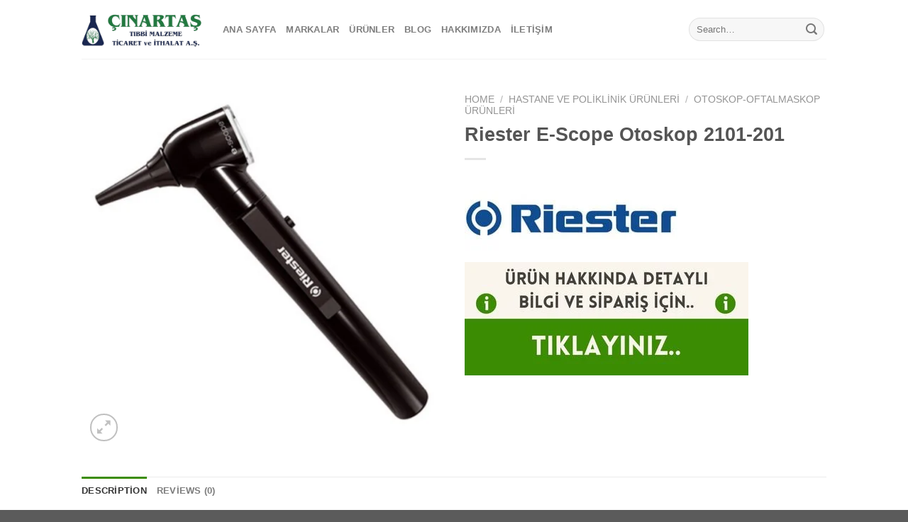

--- FILE ---
content_type: text/html; charset=UTF-8
request_url: https://cinartas.com/urun/riester-e-scope-otoskop-2101-201/
body_size: 28275
content:
<!DOCTYPE html>
<!--[if IE 9 ]><html lang="tr" class="ie9 loading-site no-js"> <![endif]-->
<!--[if IE 8 ]><html lang="tr" class="ie8 loading-site no-js"> <![endif]-->
<!--[if (gte IE 9)|!(IE)]><!--><html lang="tr" class="loading-site no-js"> <!--<![endif]--><head><script data-no-optimize="1">var litespeed_docref=sessionStorage.getItem("litespeed_docref");litespeed_docref&&(Object.defineProperty(document,"referrer",{get:function(){return litespeed_docref}}),sessionStorage.removeItem("litespeed_docref"));</script> <meta charset="UTF-8" /><style id="litespeed-ccss">ul{box-sizing:border-box}:root{--wp--preset--font-size--normal:16px;--wp--preset--font-size--huge:42px}.screen-reader-text{clip:rect(1px,1px,1px,1px);word-wrap:normal!important;border:0;-webkit-clip-path:inset(50%);clip-path:inset(50%);height:1px;margin:-1px;overflow:hidden;padding:0;position:absolute;width:1px}body{--wp--preset--color--black:#000;--wp--preset--color--cyan-bluish-gray:#abb8c3;--wp--preset--color--white:#fff;--wp--preset--color--pale-pink:#f78da7;--wp--preset--color--vivid-red:#cf2e2e;--wp--preset--color--luminous-vivid-orange:#ff6900;--wp--preset--color--luminous-vivid-amber:#fcb900;--wp--preset--color--light-green-cyan:#7bdcb5;--wp--preset--color--vivid-green-cyan:#00d084;--wp--preset--color--pale-cyan-blue:#8ed1fc;--wp--preset--color--vivid-cyan-blue:#0693e3;--wp--preset--color--vivid-purple:#9b51e0;--wp--preset--gradient--vivid-cyan-blue-to-vivid-purple:linear-gradient(135deg,rgba(6,147,227,1) 0%,#9b51e0 100%);--wp--preset--gradient--light-green-cyan-to-vivid-green-cyan:linear-gradient(135deg,#7adcb4 0%,#00d082 100%);--wp--preset--gradient--luminous-vivid-amber-to-luminous-vivid-orange:linear-gradient(135deg,rgba(252,185,0,1) 0%,rgba(255,105,0,1) 100%);--wp--preset--gradient--luminous-vivid-orange-to-vivid-red:linear-gradient(135deg,rgba(255,105,0,1) 0%,#cf2e2e 100%);--wp--preset--gradient--very-light-gray-to-cyan-bluish-gray:linear-gradient(135deg,#eee 0%,#a9b8c3 100%);--wp--preset--gradient--cool-to-warm-spectrum:linear-gradient(135deg,#4aeadc 0%,#9778d1 20%,#cf2aba 40%,#ee2c82 60%,#fb6962 80%,#fef84c 100%);--wp--preset--gradient--blush-light-purple:linear-gradient(135deg,#ffceec 0%,#9896f0 100%);--wp--preset--gradient--blush-bordeaux:linear-gradient(135deg,#fecda5 0%,#fe2d2d 50%,#6b003e 100%);--wp--preset--gradient--luminous-dusk:linear-gradient(135deg,#ffcb70 0%,#c751c0 50%,#4158d0 100%);--wp--preset--gradient--pale-ocean:linear-gradient(135deg,#fff5cb 0%,#b6e3d4 50%,#33a7b5 100%);--wp--preset--gradient--electric-grass:linear-gradient(135deg,#caf880 0%,#71ce7e 100%);--wp--preset--gradient--midnight:linear-gradient(135deg,#020381 0%,#2874fc 100%);--wp--preset--font-size--small:13px;--wp--preset--font-size--medium:20px;--wp--preset--font-size--large:36px;--wp--preset--font-size--x-large:42px;--wp--preset--spacing--20:.44rem;--wp--preset--spacing--30:.67rem;--wp--preset--spacing--40:1rem;--wp--preset--spacing--50:1.5rem;--wp--preset--spacing--60:2.25rem;--wp--preset--spacing--70:3.38rem;--wp--preset--spacing--80:5.06rem;--wp--preset--shadow--natural:6px 6px 9px rgba(0,0,0,.2);--wp--preset--shadow--deep:12px 12px 50px rgba(0,0,0,.4);--wp--preset--shadow--sharp:6px 6px 0px rgba(0,0,0,.2);--wp--preset--shadow--outlined:6px 6px 0px -3px rgba(255,255,255,1),6px 6px rgba(0,0,0,1);--wp--preset--shadow--crisp:6px 6px 0px rgba(0,0,0,1)}@keyframes spin{from{transform:rotate(0deg)}to{transform:rotate(360deg)}}button.pswp__button{box-shadow:none!important;background-image:url(/wp-content/plugins/woocommerce/assets/css/photoswipe/default-skin/default-skin.png)!important}button.pswp__button,button.pswp__button--arrow--left:before,button.pswp__button--arrow--right:before{background-color:transparent!important}button.pswp__button--arrow--left,button.pswp__button--arrow--right{background-image:none!important}.pswp{display:none;position:absolute;width:100%;height:100%;left:0;top:0;overflow:hidden;-ms-touch-action:none;touch-action:none;z-index:1500;-webkit-text-size-adjust:100%;-webkit-backface-visibility:hidden;outline:0}.pswp *{-webkit-box-sizing:border-box;box-sizing:border-box}.pswp__bg{position:absolute;left:0;top:0;width:100%;height:100%;background:#000;opacity:0;-webkit-transform:translateZ(0);transform:translateZ(0);-webkit-backface-visibility:hidden;will-change:opacity}.pswp__scroll-wrap{position:absolute;left:0;top:0;width:100%;height:100%;overflow:hidden}.pswp__container{-ms-touch-action:none;touch-action:none;position:absolute;left:0;right:0;top:0;bottom:0}.pswp__container{-webkit-touch-callout:none}.pswp__bg{will-change:opacity}.pswp__container{-webkit-backface-visibility:hidden}.pswp__item{position:absolute;left:0;right:0;top:0;bottom:0;overflow:hidden}.pswp__button{width:44px;height:44px;position:relative;background:0 0;overflow:visible;-webkit-appearance:none;display:block;border:0;padding:0;margin:0;float:right;opacity:.75;-webkit-box-shadow:none;box-shadow:none}.pswp__button::-moz-focus-inner{padding:0;border:0}.pswp__button,.pswp__button--arrow--left:before,.pswp__button--arrow--right:before{background:url(/wp-content/plugins/woocommerce/assets/css/photoswipe/default-skin/default-skin.png) 0 0 no-repeat;background-size:264px 88px;width:44px;height:44px}.pswp__button--close{background-position:0 -44px}.pswp__button--zoom{display:none;background-position:-88px 0}.pswp__button--arrow--left,.pswp__button--arrow--right{background:0 0;top:50%;margin-top:-50px;width:70px;height:100px;position:absolute}.pswp__button--arrow--left{left:0}.pswp__button--arrow--right{right:0}.pswp__button--arrow--left:before,.pswp__button--arrow--right:before{content:'';top:35px;background-color:rgba(0,0,0,.3);height:30px;width:32px;position:absolute}.pswp__button--arrow--left:before{left:6px;background-position:-138px -44px}.pswp__button--arrow--right:before{right:6px;background-position:-94px -44px}.pswp__share-modal{display:block;background:rgba(0,0,0,.5);width:100%;height:100%;top:0;left:0;padding:10px;position:absolute;z-index:1600;opacity:0;-webkit-backface-visibility:hidden;will-change:opacity}.pswp__share-modal--hidden{display:none}.pswp__share-tooltip{z-index:1620;position:absolute;background:#fff;top:56px;border-radius:2px;display:block;width:auto;right:44px;-webkit-box-shadow:0 2px 5px rgba(0,0,0,.25);box-shadow:0 2px 5px rgba(0,0,0,.25);-webkit-transform:translateY(6px);-ms-transform:translateY(6px);transform:translateY(6px);-webkit-backface-visibility:hidden;will-change:transform}.pswp__counter{position:absolute;left:0;top:0;height:44px;font-size:13px;line-height:44px;color:#fff;opacity:.75;padding:0 10px}.pswp__caption{position:absolute;left:0;bottom:0;width:100%;min-height:44px}.pswp__caption__center{text-align:left;max-width:420px;margin:0 auto;font-size:13px;padding:10px;line-height:20px;color:#ccc}.pswp__preloader{width:44px;height:44px;position:absolute;top:0;left:50%;margin-left:-22px;opacity:0;will-change:opacity;direction:ltr}@media screen and (max-width:1024px){.pswp__preloader{position:relative;left:auto;top:auto;margin:0;float:right}}.pswp__ui{-webkit-font-smoothing:auto;visibility:visible;opacity:1;z-index:1550}.pswp__top-bar{position:absolute;left:0;top:0;height:44px;width:100%}.pswp__caption,.pswp__top-bar{-webkit-backface-visibility:hidden;will-change:opacity}.pswp__caption,.pswp__top-bar{background-color:rgba(0,0,0,.5)}.pswp__ui--hidden .pswp__button--arrow--left,.pswp__ui--hidden .pswp__button--arrow--right,.pswp__ui--hidden .pswp__caption,.pswp__ui--hidden .pswp__top-bar{opacity:.001}.woocommerce form .form-row .required{visibility:visible}.wishlist-icon{position:relative}.wishlist-popup{opacity:0;max-height:0;position:absolute;overflow:hidden;padding:5px;margin-top:-10px;border-radius:5px;line-height:1.3;text-align:center;font-size:.9em;top:100%;background-color:rgba(0,0,0,.8);right:0;color:#fff}.wishlist-popup:after{bottom:100%;right:10px;border:solid transparent;content:" ";height:0;width:0;position:absolute;border-color:rgba(136,183,213,0);border-bottom-color:rgba(0,0,0,.8);border-width:10px;margin-left:-10px}.wishlist-popup a{color:#ccc;display:block}.pwb-clearfix:after{content:"";display:table;clear:both}.pwb-single-product-brands{padding-top:1em;display:flex;gap:.1em}html{font-family:sans-serif;-ms-text-size-adjust:100%;-webkit-text-size-adjust:100%}body{margin:0}aside,figure,header,main,nav{display:block}a{background-color:transparent}strong{font-weight:inherit}strong{font-weight:bolder}img{border-style:none}button,input{font:inherit}button,input{overflow:visible}button{text-transform:none}button,[type=submit]{-webkit-appearance:button}button::-moz-focus-inner,input::-moz-focus-inner{border:0;padding:0}button:-moz-focusring,input:-moz-focusring{outline:1px dotted ButtonText}[type=checkbox]{-webkit-box-sizing:border-box;box-sizing:border-box;padding:0}[type=search]{-webkit-appearance:textfield}[type=search]::-webkit-search-cancel-button,[type=search]::-webkit-search-decoration{-webkit-appearance:none}*,*:before,*:after{-webkit-box-sizing:border-box;box-sizing:border-box}html{-webkit-box-sizing:border-box;box-sizing:border-box;background-attachment:fixed}body{color:#777;scroll-behavior:smooth;-webkit-font-smoothing:antialiased;-moz-osx-font-smoothing:grayscale}img{max-width:100%;height:auto;display:inline-block;vertical-align:middle}figure{margin:0}p:empty{display:none}a,button,input{-ms-touch-action:manipulation;touch-action:manipulation}.col{position:relative;margin:0;padding:0 15px 30px;width:100%}.col-fit{-webkit-box-flex:1;-ms-flex:1;flex:1}@media screen and (max-width:849px){.col{padding-bottom:30px}}@media screen and (min-width:850px){.large-6{max-width:50%;-ms-flex-preferred-size:50%;flex-basis:50%}}body,.container,.row{width:100%;margin-left:auto;margin-right:auto}.container{padding-left:15px;padding-right:15px}.container,.row{max-width:1080px}.flex-row{-js-display:flex;display:-webkit-box;display:-ms-flexbox;display:flex;-webkit-box-orient:horizontal;-webkit-box-direction:normal;-ms-flex-flow:row nowrap;flex-flow:row nowrap;-webkit-box-align:center;-ms-flex-align:center;align-items:center;-webkit-box-pack:justify;-ms-flex-pack:justify;justify-content:space-between;width:100%}.header .flex-row{height:100%}.flex-col{max-height:100%}.flex-grow{-webkit-box-flex:1;-ms-flex:1;flex:1;-ms-flex-negative:1;-ms-flex-preferred-size:auto!important}.flex-center{margin:0 auto}.flex-left{margin-right:auto}.flex-right{margin-left:auto}@media all and (-ms-high-contrast:none){.nav>li>a>i{top:-1px}}.row{width:100%;-js-display:flex;display:-webkit-box;display:-ms-flexbox;display:flex;-webkit-box-orient:horizontal;-webkit-box-direction:normal;-ms-flex-flow:row wrap;flex-flow:row wrap}.row>div:not(.col):not([class^=col-]){width:100%!important}.nav-dropdown{position:absolute;min-width:260px;max-height:0;z-index:9;padding:20px 0 20px;opacity:0;margin:0;color:#777;background-color:#fff;text-align:left;display:table;left:-99999px}.nav-dropdown:after{visibility:hidden;display:block;content:"";clear:both;height:0}.nav-dropdown li{display:block;margin:0;vertical-align:top}.nav-dropdown>li.html{min-width:260px}.nav-dropdown-default{padding:20px}.nav-dropdown-has-arrow li.has-dropdown:after,.nav-dropdown-has-arrow li.has-dropdown:before{bottom:-2px;z-index:10;opacity:0;left:50%;border:solid transparent;content:'';height:0;width:0;position:absolute}.nav-dropdown-has-arrow li.has-dropdown:after{border-color:rgba(221,221,221,0);border-bottom-color:#fff;border-width:8px;margin-left:-8px}.nav-dropdown-has-arrow li.has-dropdown:before{z-index:-999;border-width:11px;margin-left:-11px}.nav-dropdown-has-shadow .nav-dropdown{-webkit-box-shadow:1px 1px 15px rgba(0,0,0,.15);box-shadow:1px 1px 15px rgba(0,0,0,.15)}.nav-dropdown-has-arrow.nav-dropdown-has-border li.has-dropdown:before{border-bottom-color:#ddd}.nav-dropdown-has-border .nav-dropdown{border:2px solid #ddd}.nav p{margin:0;padding-bottom:0}.nav{margin:0;padding:0}.nav{width:100%;position:relative;display:inline-block;display:-webkit-box;display:-ms-flexbox;display:flex;-webkit-box-orient:horizontal;-webkit-box-direction:normal;-ms-flex-flow:row wrap;flex-flow:row wrap;-webkit-box-align:center;-ms-flex-align:center;align-items:center}.nav>li{display:inline-block;list-style:none;margin:0;padding:0;position:relative;margin:0 7px}.nav>li>a{padding:10px 0;display:inline-block;display:-webkit-inline-box;display:-ms-inline-flexbox;display:inline-flex;-ms-flex-wrap:wrap;flex-wrap:wrap;-webkit-box-align:center;-ms-flex-align:center;align-items:center}.nav.nav-small>li>a{vertical-align:top;padding-top:5px;padding-bottom:5px;font-weight:400}.nav-small.nav>li.html{font-size:.75em}.nav-center{-webkit-box-pack:center;-ms-flex-pack:center;justify-content:center}.nav-left{-webkit-box-pack:start;-ms-flex-pack:start;justify-content:flex-start}.nav-right{-webkit-box-pack:end;-ms-flex-pack:end;justify-content:flex-end}@media (max-width:849px){.medium-nav-center{-webkit-box-pack:center;-ms-flex-pack:center;justify-content:center}}.nav>li>a{color:rgba(102,102,102,.85)}.nav>li.active>a{color:rgba(17,17,17,.85)}.nav li:first-child{margin-left:0!important}.nav li:last-child{margin-right:0!important}.nav-uppercase>li>a{letter-spacing:.02em;text-transform:uppercase;font-weight:bolder}@media (min-width:850px){.nav-divided>li{margin:0 .7em}.nav-divided>li+li>a:after{content:"";position:absolute;top:50%;width:1px;border-left:1px solid rgba(0,0,0,.1);height:15px;margin-top:-7px;left:-1em}}li.html form,li.html input{margin:0}.nav-line>li>a:before{content:" ";position:absolute;top:0;left:50%;-webkit-transform:translateX(-50%);-ms-transform:translateX(-50%);transform:translateX(-50%);width:100%;background-color:#446084;opacity:0;height:3px}.nav-line>li.active>a:before{opacity:1}.tabbed-content{display:-webkit-box;display:-ms-flexbox;display:flex;-webkit-box-orient:horizontal;-webkit-box-direction:normal;-ms-flex-flow:row wrap;flex-flow:row wrap}.tabbed-content .nav{width:100%}@media (max-width:549px){.small-nav-collapse>li{width:100%;margin:0!important}.small-nav-collapse>li a{width:100%;display:block}}.nav.nav-vertical{-webkit-box-orient:vertical;-webkit-box-direction:normal;-ms-flex-flow:column;flex-flow:column}.nav.nav-vertical li{list-style:none;margin:0;width:100%}.nav-vertical>li{display:-webkit-box;display:-ms-flexbox;display:flex;-webkit-box-orient:horizontal;-webkit-box-direction:normal;-ms-flex-flow:row wrap;flex-flow:row wrap;-webkit-box-align:center;-ms-flex-align:center;align-items:center}.nav-vertical>li>a{display:-webkit-box;display:-ms-flexbox;display:flex;-webkit-box-align:center;-ms-flex-align:center;align-items:center;width:auto;-webkit-box-flex:1;-ms-flex-positive:1;flex-grow:1}.nav-sidebar.nav-vertical>li+li{border-top:1px solid #ececec}.nav-vertical>li+li{border-top:1px solid #ececec}.badge-container{margin:30px 0 0}.button,button{position:relative;display:inline-block;background-color:transparent;text-transform:uppercase;font-size:.97em;letter-spacing:.03em;font-weight:bolder;text-align:center;color:currentColor;text-decoration:none;border:1px solid transparent;vertical-align:middle;border-radius:0;margin-top:0;margin-right:1em;text-shadow:none;line-height:2.4em;min-height:2.5em;padding:0 1.2em;max-width:100%;text-rendering:optimizeLegibility;-webkit-box-sizing:border-box;box-sizing:border-box}.button.is-outline{line-height:2.19em}.button{color:#fff;background-color:#446084;background-color:var(--primary-color);border-color:rgba(0,0,0,.05)}.button.is-outline{border:2px solid currentColor;background-color:transparent}.is-outline{color:silver}.secondary{background-color:#d26e4b}.text-right .button:last-of-type{margin-right:0!important}.header-button{display:inline-block}.header-button .button{margin:0}.flex-col button,.flex-col .button,.flex-col input{margin-bottom:0}.is-divider{height:3px;display:block;background-color:rgba(0,0,0,.1);margin:1em 0 1em;width:100%;max-width:30px}.widget .is-divider{margin-top:.66em}form{margin-bottom:0}input[type=search],input[type=text],input[type=password]{-webkit-box-sizing:border-box;box-sizing:border-box;border:1px solid #ddd;padding:0 .75em;height:2.507em;font-size:.97em;border-radius:0;max-width:100%;width:100%;vertical-align:middle;background-color:#fff;color:#333;-webkit-box-shadow:inset 0 1px 2px rgba(0,0,0,.1);box-shadow:inset 0 1px 2px rgba(0,0,0,.1)}input[type=search],input[type=text]{-webkit-appearance:none;-moz-appearance:none;appearance:none}label{font-weight:700;display:block;font-size:.9em;margin-bottom:.4em}input[type=checkbox]{display:inline;margin-right:10px;font-size:16px}.form-flat input:not([type=submit]){background-color:rgba(0,0,0,.03);-webkit-box-shadow:none;box-shadow:none;border-color:rgba(0,0,0,.09);color:currentColor!important;border-radius:99px}.form-flat button,.form-flat input{border-radius:99px}.form-flat .flex-row .flex-col{padding-right:4px}.form-flat .button.icon{color:currentColor!important;border-color:transparent!important;background-color:transparent!important;-webkit-box-shadow:none;box-shadow:none}i[class^=icon-]{font-family:'fl-icons'!important;font-display:block;speak:none!important;margin:0;padding:0;display:inline-block;font-style:normal!important;font-weight:400!important;font-variant:normal!important;text-transform:none!important;position:relative;line-height:1.2}button i,.button i{vertical-align:middle;top:-1.5px}.button.icon{margin-left:.12em;margin-right:.12em;min-width:2.5em;padding-left:.6em;padding-right:.6em;display:inline-block}.button.icon i{font-size:1.2em}.button.icon.is-small{border-width:1px}.button.icon.is-small i{top:-1px}.button.icon.circle{padding-left:0;padding-right:0}.button.icon.circle>i{margin:0 8px}.button.icon.circle>i:only-child{margin:0}.nav>li>a>i{vertical-align:middle;font-size:20px}.nav>li>a>i.icon-menu{font-size:1.9em}.nav>li.has-icon>a>i{min-width:1em}.image-icon{display:inline-block;height:auto;vertical-align:middle;position:relative}span+.image-icon{margin-left:10px}.nav-small .image-icon{width:16px;height:16px;margin:0 5px}img{opacity:1}.image-tools{padding:10px;position:absolute}.image-tools a:last-child{margin-bottom:0}.image-tools a.button{display:block}.image-tools.bottom.left{padding-top:0;padding-right:0}.image-tools.top.right{padding-bottom:0;padding-left:0}@media only screen and (max-device-width:1024px){.image-tools{opacity:1!important;padding:5px}}.lightbox-content{background-color:#fff;max-width:875px;margin:0 auto;-webkit-transform:translateZ(0);transform:translateZ(0);-webkit-box-shadow:3px 3px 20px 0 rgba(0,0,0,.15);box-shadow:3px 3px 20px 0 rgba(0,0,0,.15);position:relative}.lightbox-content .lightbox-inner{padding:30px 20px}.pswp__bg{background-color:rgba(0,0,0,.6)}@media (min-width:549px){.pswp__top-bar{background-color:transparent!important}}.pswp__item{opacity:0}.pswp__caption__center{text-align:center}.mfp-hide{display:none!important}.loading-spin{position:relative}.loading-spin{content:'';margin:0 auto;font-size:10px;text-indent:-9999em;border-top:3px solid rgba(0,0,0,.1)!important;border-right:3px solid rgba(0,0,0,.1)!important;border-bottom:3px solid rgba(0,0,0,.1)!important;opacity:.8;border-left:3px solid #446084;-webkit-animation:spin .6s infinite linear;animation:spin .6s infinite linear;border-radius:50%;width:30px;height:30px}.loading-spin{border-radius:50%;width:30px;height:30px}@-webkit-keyframes spin{0%{-webkit-transform:rotate(0deg);transform:rotate(0deg)}100%{-webkit-transform:rotate(360deg);transform:rotate(360deg)}}@keyframes spin{0%{-webkit-transform:rotate(0deg);transform:rotate(0deg)}100%{-webkit-transform:rotate(360deg);transform:rotate(360deg)}}.slider{position:relative;scrollbar-width:none}.slider:not(.flickity-enabled){white-space:nowrap;overflow-y:hidden;overflow-x:scroll;width:auto;-ms-overflow-style:-ms-autohiding-scrollbar}.slider::-webkit-scrollbar{width:0!important;height:0!important}.slider:not(.flickity-enabled)>*{display:inline-block!important;white-space:normal!important;vertical-align:top}.slider>div:not(.col){width:100%}label{color:#222}a{color:#334862;text-decoration:none}a.plain{color:currentColor}.dark a{color:currentColor}ul{list-style:disc}ul{margin-top:0;padding:0}ul ul{margin:1.5em 0 1.5em 3em}li{margin-bottom:.6em}.entry-summary ul li{margin-left:1.3em}.button,button,input{margin-bottom:1em}form,figure,p,ul{margin-bottom:1.3em}form p{margin-bottom:.5em}body{line-height:1.6}h1,h3,h4{color:#555;width:100%;margin-top:0;margin-bottom:.5em;text-rendering:optimizeSpeed}h1{font-size:1.7em;line-height:1.3}h3{font-size:1.25em}h4{font-size:1.125em}@media (max-width:549px){h1{font-size:1.4em}h3{font-size:1em}}p{margin-top:0}.uppercase,span.widget-title{line-height:1.05;letter-spacing:.05em;text-transform:uppercase}span.widget-title{font-size:1em;font-weight:600}.is-normal{font-weight:400}.uppercase{line-height:1.2;text-transform:uppercase}.is-larger{font-size:1.3em}.is-small,.is-small.button{font-size:.8em}@media (max-width:549px){.is-larger{font-size:1.2em}}.nav>li>a{font-size:.8em}.nav>li.html{font-size:.85em}.container:after,.row:after{content:"";display:table;clear:both}@media (max-width:549px){.hide-for-small{display:none!important}}@media (min-width:850px){.show-for-medium{display:none!important}}@media (max-width:849px){.hide-for-medium{display:none!important}}.full-width{width:100%!important;max-width:100%!important;padding-left:0!important;padding-right:0!important;display:block}.mb-0{margin-bottom:0!important}.mb-half{margin-bottom:15px}.mb-half:last-child{margin-bottom:0}.inner-padding{padding:30px}.text-left{text-align:left}.text-center{text-align:center}.text-right{text-align:right}.text-center>div,.text-center .is-divider{margin-left:auto;margin-right:auto}.relative{position:relative!important}.absolute{position:absolute!important}.fixed{position:fixed!important;z-index:12}.top{top:0}.right{right:0}.left{left:0}.bottom{bottom:0}.fill{position:absolute;top:0;left:0;height:100%;right:0;bottom:0;padding:0!important;margin:0!important}.circle{border-radius:999px!important;-o-object-fit:cover;object-fit:cover}.round{border-radius:5px}.z-1{z-index:21}.z-3{z-index:23}.z-top{z-index:9995}.no-scrollbar{-ms-overflow-style:-ms-autohiding-scrollbar;scrollbar-width:none}.no-scrollbar::-webkit-scrollbar{width:0!important;height:0!important}.screen-reader-text{clip:rect(1px,1px,1px,1px);position:absolute!important;height:1px;width:1px;overflow:hidden}.show-on-hover{opacity:0;-webkit-filter:blur(0);filter:blur(0)}.button.tooltip{opacity:1}.dark{color:#f1f1f1}.nav-dark .nav>li>a{color:rgba(255,255,255,.8)}.nav-dark .nav-divided>li+li>a:after{border-color:rgba(255,255,255,.2)}.nav-dark .nav>li.html{color:#fff}.nav-dark span.amount{color:currentColor}html{overflow-x:hidden}#wrapper,#main{background-color:#fff;position:relative}.header,.header-wrapper{width:100%;z-index:30;position:relative;background-size:cover;background-position:50% 0}.header-bg-color{background-color:rgba(255,255,255,.9)}.header-top{display:-webkit-box;display:-ms-flexbox;display:flex;-webkit-box-align:center;-ms-flex-align:center;align-items:center;-ms-flex-wrap:no-wrap;flex-wrap:no-wrap}.header-bg-image,.header-bg-color{background-position:50% 0}.header-top{background-color:#446084;z-index:11;position:relative;min-height:20px}.header-main{z-index:10;position:relative}.top-divider{margin-bottom:-1px;border-top:1px solid currentColor;opacity:.1}.nav>li.header-divider{border-left:1px solid rgba(0,0,0,.1);height:30px;vertical-align:middle;position:relative;margin:0 7.5px}img.size-full.alignnone{margin-bottom:2em}.widget{margin-bottom:1.5em}.widget ul{margin:0}.widget li{list-style:none}.widget>ul>li{list-style:none;margin-bottom:.3em;text-align:left;margin:0}.widget>ul>li li{list-style:none}.widget>ul>li>a{display:inline-block;padding:6px 0;-webkit-box-flex:1;-ms-flex:1;flex:1}.widget>ul>li:before{font-family:'fl-icons';display:inline-block;opacity:.6;margin-right:6px}.widget>ul>li li>a{font-size:.9em;padding:3px 0;display:inline-block}.widget>ul>li+li{border-top:1px solid #ececec}.widget>ul>li ul{border-left:1px solid #ddd;margin:0 0 10px 3px;padding-left:15px;width:100%;display:none}.widget>ul>li ul li{border:0;margin:0}.widget .current-cat-parent>ul{display:block}.widget .current-cat>a{color:#000;font-weight:bolder}.breadcrumbs{color:#222;font-weight:700;letter-spacing:0;padding:0}.product-info .breadcrumbs{font-size:.85em;margin:0 0 .5em}.breadcrumbs .divider{position:relative;top:0;opacity:.35;margin:0 .3em;font-weight:300}.breadcrumbs a{color:rgba(102,102,102,.7);font-weight:400}.breadcrumbs a:first-of-type{margin-left:0}html{background-color:#5b5b5b}.back-to-top{margin:0;opacity:0;bottom:20px;right:20px;-webkit-transform:translateY(30%);-ms-transform:translateY(30%);transform:translateY(30%)}.logo{line-height:1;margin:0}.logo a{text-decoration:none;display:block;color:#446084;font-size:32px;text-transform:uppercase;font-weight:bolder;margin:0}.logo img{display:block;width:auto}.header-logo-dark{display:none!important}.logo-left .logo{margin-left:0;margin-right:30px}@media screen and (max-width:849px){.header-inner .nav{-ms-flex-wrap:nowrap;flex-wrap:nowrap}.medium-logo-center .flex-left{-webkit-box-ordinal-group:2;-ms-flex-order:1;order:1;-webkit-box-flex:1;-ms-flex:1 1 0px;flex:1 1 0}.medium-logo-center .logo{-webkit-box-ordinal-group:3;-ms-flex-order:2;order:2;text-align:center;margin:0 15px}.medium-logo-center .logo img{margin:0 auto}.medium-logo-center .flex-right{-webkit-box-flex:1;-ms-flex:1 1 0px;flex:1 1 0;-webkit-box-ordinal-group:4;-ms-flex-order:3;order:3}}.next-prev-thumbs li{position:relative;display:inline-block;margin:0 1px 0!important}.next-prev-thumbs li .button{margin-bottom:0}.next-prev-thumbs .nav-dropdown{padding:2px;width:90px;min-width:90px}.searchform-wrapper form{margin-bottom:0}.searchform{position:relative}.searchform .button.icon{margin:0}.searchform .button.icon i{font-size:1.2em}.searchform-wrapper{width:100%}.searchform-wrapper.form-flat .flex-col:last-of-type{margin-left:-2.9em}.header .search-form .live-search-results{text-align:left;color:#111;top:105%;-webkit-box-shadow:0 0 10px 0 rgba(0,0,0,.1);box-shadow:0 0 10px 0 rgba(0,0,0,.1);left:0;right:0;background-color:rgba(255,255,255,.95);position:absolute}.header li .html .live-search-results{top:0;position:relative;-webkit-box-shadow:none;box-shadow:none;background-color:transparent}.icon-menu:before{content:"\e800"}.icon-heart:before{content:"\e000"}.icon-angle-left:before{content:"\f104"}.icon-angle-right:before{content:"\f105"}.icon-angle-up:before{content:"\f106"}.icon-twitter:before{content:"\e001"}.icon-envelop:before{content:"\e003"}.icon-facebook:before{content:"\e002"}.icon-pinterest:before{content:"\e010"}.icon-search:before{content:"\e012"}.icon-expand:before{content:"\e015"}.icon-linkedin:before{content:"\e016"}.icon-whatsapp:before{content:"\e907"}.social-icons{display:inline-block;vertical-align:middle;font-size:.85em;color:#999}.social-icons i{min-width:1em}.widget_product_categories>ul>li{display:-webkit-box;display:-ms-flexbox;display:flex;-webkit-box-orient:horizontal;-webkit-box-direction:normal;-ms-flex-flow:row wrap;flex-flow:row wrap;-webkit-box-align:center;-ms-flex-align:center;align-items:center}.woocommerce-form-login .button{margin-bottom:0}p.form-row-wide{clear:both}.woocommerce-product-gallery figure{margin:0}.price{line-height:1}.product-info .price{font-size:1.5em;margin:.5em 0;font-weight:bolder}.price-wrapper .price{display:block}span.amount{white-space:nowrap;color:#111;font-weight:700}.header-cart-title span.amount{color:currentColor}.product-main{padding:40px 0}.product-info{padding-top:10px}.product-gallery{padding-bottom:0!important}.product-gallery-slider img{width:100%}.product-footer .woocommerce-tabs{padding:30px 0;border-top:1px solid #ececec}.product-footer .woocommerce-tabs>.nav-line:not(.nav-vertical){margin-top:-31px}#product-sidebar .next-prev-thumbs{margin:-.5em 0 3em}.cart-icon{display:inline-block}.cart-icon strong{border-radius:0;font-weight:700;margin:.3em 0;border:2px solid #446084;color:#446084;position:relative;display:inline-block;vertical-align:middle;text-align:center;width:2.2em;height:2.2em;font-size:1em;line-height:1.9em;font-family:Helvetica,Arial,Sans-serif}.cart-icon strong:after{bottom:100%;margin-bottom:0;margin-left:-7px;height:8px;width:14px;left:50%;content:' ';position:absolute;border:2px solid #446084;border-top-left-radius:99px;border-top-right-radius:99px;border-bottom:0}.nav-small .cart-icon{font-size:.66em}.nav-dark .cart-icon strong{color:#fff;border-color:#fff}.nav-dark .cart-icon strong:after{border-color:#fff}.woocommerce-mini-cart__empty-message{text-align:center}:root{--primary-color:#3b8c02}.header-main{height:83px}#logo img{max-height:83px}#logo{width:169px}.header-top{min-height:33px}.search-form{width:100%}.header-bg-color,.header-wrapper{background-color:rgba(255,255,255,.9)}.header-main .nav>li>a{line-height:16px}@media (max-width:549px){.header-main{height:70px}#logo img{max-height:70px}}.nav-dropdown-has-arrow li.has-dropdown:after{border-bottom-color:#000}.nav .nav-dropdown{background-color:#000}.logo a,.cart-icon strong{color:#3b8c02}button[type=submit],.button.submit-button,.nav-line>li>a:before,.header-top{background-color:#3b8c02}.cart-icon strong:after,.cart-icon strong,.loading-spin{border-color:#3b8c02}.button.secondary:not(.is-outline){background-color:#000}body{font-size:100%}a{color:#5591cd}</style><link rel="preload" data-asynced="1" data-optimized="2" as="style" onload="this.onload=null;this.rel='stylesheet'" href="https://cinartas.com/wp-content/litespeed/ucss/09e3c40722e52f037c091763dfa63201.css?ver=ed5f3" /><script data-optimized="1" type="litespeed/javascript" data-src="https://cinartas.com/wp-content/plugins/litespeed-cache/assets/js/css_async.min.js"></script> <link rel="profile" href="http://gmpg.org/xfn/11" /><link rel="pingback" href="https://cinartas.com/xmlrpc.php" /> <script type="litespeed/javascript">document.documentElement.className=document.documentElement.className+' yes-js js_active js'</script> <script type="litespeed/javascript">(function(html){html.className=html.className.replace(/\bno-js\b/,'js')})(document.documentElement)</script> <title>Riester E-Scope Otoskop 2101-201 &#8211; Çınartaş Tıbbi Malzeme</title><meta name='robots' content='max-image-preview:large' /><meta name="viewport" content="width=device-width, initial-scale=1, maximum-scale=1" /><link rel='dns-prefetch' href='//fonts.googleapis.com' /><link rel="alternate" type="application/rss+xml" title="Çınartaş Tıbbi Malzeme &raquo; akışı" href="https://cinartas.com/feed/" /><link rel="alternate" type="application/rss+xml" title="Çınartaş Tıbbi Malzeme &raquo; yorum akışı" href="https://cinartas.com/comments/feed/" /><link rel="alternate" type="application/rss+xml" title="Çınartaş Tıbbi Malzeme &raquo; Riester E-Scope Otoskop 2101-201 yorum akışı" href="https://cinartas.com/urun/riester-e-scope-otoskop-2101-201/feed/" /><link rel="alternate" title="oEmbed (JSON)" type="application/json+oembed" href="https://cinartas.com/wp-json/oembed/1.0/embed?url=https%3A%2F%2Fcinartas.com%2Furun%2Friester-e-scope-otoskop-2101-201%2F" /><link rel="alternate" title="oEmbed (XML)" type="text/xml+oembed" href="https://cinartas.com/wp-json/oembed/1.0/embed?url=https%3A%2F%2Fcinartas.com%2Furun%2Friester-e-scope-otoskop-2101-201%2F&#038;format=xml" /><style id='wp-img-auto-sizes-contain-inline-css' type='text/css'>img:is([sizes=auto i],[sizes^="auto," i]){contain-intrinsic-size:3000px 1500px}
/*# sourceURL=wp-img-auto-sizes-contain-inline-css */</style><style id='wp-block-heading-inline-css' type='text/css'>h1:where(.wp-block-heading).has-background,h2:where(.wp-block-heading).has-background,h3:where(.wp-block-heading).has-background,h4:where(.wp-block-heading).has-background,h5:where(.wp-block-heading).has-background,h6:where(.wp-block-heading).has-background{padding:1.25em 2.375em}h1.has-text-align-left[style*=writing-mode]:where([style*=vertical-lr]),h1.has-text-align-right[style*=writing-mode]:where([style*=vertical-rl]),h2.has-text-align-left[style*=writing-mode]:where([style*=vertical-lr]),h2.has-text-align-right[style*=writing-mode]:where([style*=vertical-rl]),h3.has-text-align-left[style*=writing-mode]:where([style*=vertical-lr]),h3.has-text-align-right[style*=writing-mode]:where([style*=vertical-rl]),h4.has-text-align-left[style*=writing-mode]:where([style*=vertical-lr]),h4.has-text-align-right[style*=writing-mode]:where([style*=vertical-rl]),h5.has-text-align-left[style*=writing-mode]:where([style*=vertical-lr]),h5.has-text-align-right[style*=writing-mode]:where([style*=vertical-rl]),h6.has-text-align-left[style*=writing-mode]:where([style*=vertical-lr]),h6.has-text-align-right[style*=writing-mode]:where([style*=vertical-rl]){rotate:180deg}
/*# sourceURL=https://cinartas.com/wp-includes/blocks/heading/style.min.css */</style><style id='wp-block-group-inline-css' type='text/css'>.wp-block-group{box-sizing:border-box}:where(.wp-block-group.wp-block-group-is-layout-constrained){position:relative}
/*# sourceURL=https://cinartas.com/wp-includes/blocks/group/style.min.css */</style><style id='wp-block-paragraph-inline-css' type='text/css'>.is-small-text{font-size:.875em}.is-regular-text{font-size:1em}.is-large-text{font-size:2.25em}.is-larger-text{font-size:3em}.has-drop-cap:not(:focus):first-letter{float:left;font-size:8.4em;font-style:normal;font-weight:100;line-height:.68;margin:.05em .1em 0 0;text-transform:uppercase}body.rtl .has-drop-cap:not(:focus):first-letter{float:none;margin-left:.1em}p.has-drop-cap.has-background{overflow:hidden}:root :where(p.has-background){padding:1.25em 2.375em}:where(p.has-text-color:not(.has-link-color)) a{color:inherit}p.has-text-align-left[style*="writing-mode:vertical-lr"],p.has-text-align-right[style*="writing-mode:vertical-rl"]{rotate:180deg}
/*# sourceURL=https://cinartas.com/wp-includes/blocks/paragraph/style.min.css */</style><style id='global-styles-inline-css' type='text/css'>:root{--wp--preset--aspect-ratio--square: 1;--wp--preset--aspect-ratio--4-3: 4/3;--wp--preset--aspect-ratio--3-4: 3/4;--wp--preset--aspect-ratio--3-2: 3/2;--wp--preset--aspect-ratio--2-3: 2/3;--wp--preset--aspect-ratio--16-9: 16/9;--wp--preset--aspect-ratio--9-16: 9/16;--wp--preset--color--black: #000000;--wp--preset--color--cyan-bluish-gray: #abb8c3;--wp--preset--color--white: #ffffff;--wp--preset--color--pale-pink: #f78da7;--wp--preset--color--vivid-red: #cf2e2e;--wp--preset--color--luminous-vivid-orange: #ff6900;--wp--preset--color--luminous-vivid-amber: #fcb900;--wp--preset--color--light-green-cyan: #7bdcb5;--wp--preset--color--vivid-green-cyan: #00d084;--wp--preset--color--pale-cyan-blue: #8ed1fc;--wp--preset--color--vivid-cyan-blue: #0693e3;--wp--preset--color--vivid-purple: #9b51e0;--wp--preset--gradient--vivid-cyan-blue-to-vivid-purple: linear-gradient(135deg,rgb(6,147,227) 0%,rgb(155,81,224) 100%);--wp--preset--gradient--light-green-cyan-to-vivid-green-cyan: linear-gradient(135deg,rgb(122,220,180) 0%,rgb(0,208,130) 100%);--wp--preset--gradient--luminous-vivid-amber-to-luminous-vivid-orange: linear-gradient(135deg,rgb(252,185,0) 0%,rgb(255,105,0) 100%);--wp--preset--gradient--luminous-vivid-orange-to-vivid-red: linear-gradient(135deg,rgb(255,105,0) 0%,rgb(207,46,46) 100%);--wp--preset--gradient--very-light-gray-to-cyan-bluish-gray: linear-gradient(135deg,rgb(238,238,238) 0%,rgb(169,184,195) 100%);--wp--preset--gradient--cool-to-warm-spectrum: linear-gradient(135deg,rgb(74,234,220) 0%,rgb(151,120,209) 20%,rgb(207,42,186) 40%,rgb(238,44,130) 60%,rgb(251,105,98) 80%,rgb(254,248,76) 100%);--wp--preset--gradient--blush-light-purple: linear-gradient(135deg,rgb(255,206,236) 0%,rgb(152,150,240) 100%);--wp--preset--gradient--blush-bordeaux: linear-gradient(135deg,rgb(254,205,165) 0%,rgb(254,45,45) 50%,rgb(107,0,62) 100%);--wp--preset--gradient--luminous-dusk: linear-gradient(135deg,rgb(255,203,112) 0%,rgb(199,81,192) 50%,rgb(65,88,208) 100%);--wp--preset--gradient--pale-ocean: linear-gradient(135deg,rgb(255,245,203) 0%,rgb(182,227,212) 50%,rgb(51,167,181) 100%);--wp--preset--gradient--electric-grass: linear-gradient(135deg,rgb(202,248,128) 0%,rgb(113,206,126) 100%);--wp--preset--gradient--midnight: linear-gradient(135deg,rgb(2,3,129) 0%,rgb(40,116,252) 100%);--wp--preset--font-size--small: 13px;--wp--preset--font-size--medium: 20px;--wp--preset--font-size--large: 36px;--wp--preset--font-size--x-large: 42px;--wp--preset--spacing--20: 0.44rem;--wp--preset--spacing--30: 0.67rem;--wp--preset--spacing--40: 1rem;--wp--preset--spacing--50: 1.5rem;--wp--preset--spacing--60: 2.25rem;--wp--preset--spacing--70: 3.38rem;--wp--preset--spacing--80: 5.06rem;--wp--preset--shadow--natural: 6px 6px 9px rgba(0, 0, 0, 0.2);--wp--preset--shadow--deep: 12px 12px 50px rgba(0, 0, 0, 0.4);--wp--preset--shadow--sharp: 6px 6px 0px rgba(0, 0, 0, 0.2);--wp--preset--shadow--outlined: 6px 6px 0px -3px rgb(255, 255, 255), 6px 6px rgb(0, 0, 0);--wp--preset--shadow--crisp: 6px 6px 0px rgb(0, 0, 0);}:where(.is-layout-flex){gap: 0.5em;}:where(.is-layout-grid){gap: 0.5em;}body .is-layout-flex{display: flex;}.is-layout-flex{flex-wrap: wrap;align-items: center;}.is-layout-flex > :is(*, div){margin: 0;}body .is-layout-grid{display: grid;}.is-layout-grid > :is(*, div){margin: 0;}:where(.wp-block-columns.is-layout-flex){gap: 2em;}:where(.wp-block-columns.is-layout-grid){gap: 2em;}:where(.wp-block-post-template.is-layout-flex){gap: 1.25em;}:where(.wp-block-post-template.is-layout-grid){gap: 1.25em;}.has-black-color{color: var(--wp--preset--color--black) !important;}.has-cyan-bluish-gray-color{color: var(--wp--preset--color--cyan-bluish-gray) !important;}.has-white-color{color: var(--wp--preset--color--white) !important;}.has-pale-pink-color{color: var(--wp--preset--color--pale-pink) !important;}.has-vivid-red-color{color: var(--wp--preset--color--vivid-red) !important;}.has-luminous-vivid-orange-color{color: var(--wp--preset--color--luminous-vivid-orange) !important;}.has-luminous-vivid-amber-color{color: var(--wp--preset--color--luminous-vivid-amber) !important;}.has-light-green-cyan-color{color: var(--wp--preset--color--light-green-cyan) !important;}.has-vivid-green-cyan-color{color: var(--wp--preset--color--vivid-green-cyan) !important;}.has-pale-cyan-blue-color{color: var(--wp--preset--color--pale-cyan-blue) !important;}.has-vivid-cyan-blue-color{color: var(--wp--preset--color--vivid-cyan-blue) !important;}.has-vivid-purple-color{color: var(--wp--preset--color--vivid-purple) !important;}.has-black-background-color{background-color: var(--wp--preset--color--black) !important;}.has-cyan-bluish-gray-background-color{background-color: var(--wp--preset--color--cyan-bluish-gray) !important;}.has-white-background-color{background-color: var(--wp--preset--color--white) !important;}.has-pale-pink-background-color{background-color: var(--wp--preset--color--pale-pink) !important;}.has-vivid-red-background-color{background-color: var(--wp--preset--color--vivid-red) !important;}.has-luminous-vivid-orange-background-color{background-color: var(--wp--preset--color--luminous-vivid-orange) !important;}.has-luminous-vivid-amber-background-color{background-color: var(--wp--preset--color--luminous-vivid-amber) !important;}.has-light-green-cyan-background-color{background-color: var(--wp--preset--color--light-green-cyan) !important;}.has-vivid-green-cyan-background-color{background-color: var(--wp--preset--color--vivid-green-cyan) !important;}.has-pale-cyan-blue-background-color{background-color: var(--wp--preset--color--pale-cyan-blue) !important;}.has-vivid-cyan-blue-background-color{background-color: var(--wp--preset--color--vivid-cyan-blue) !important;}.has-vivid-purple-background-color{background-color: var(--wp--preset--color--vivid-purple) !important;}.has-black-border-color{border-color: var(--wp--preset--color--black) !important;}.has-cyan-bluish-gray-border-color{border-color: var(--wp--preset--color--cyan-bluish-gray) !important;}.has-white-border-color{border-color: var(--wp--preset--color--white) !important;}.has-pale-pink-border-color{border-color: var(--wp--preset--color--pale-pink) !important;}.has-vivid-red-border-color{border-color: var(--wp--preset--color--vivid-red) !important;}.has-luminous-vivid-orange-border-color{border-color: var(--wp--preset--color--luminous-vivid-orange) !important;}.has-luminous-vivid-amber-border-color{border-color: var(--wp--preset--color--luminous-vivid-amber) !important;}.has-light-green-cyan-border-color{border-color: var(--wp--preset--color--light-green-cyan) !important;}.has-vivid-green-cyan-border-color{border-color: var(--wp--preset--color--vivid-green-cyan) !important;}.has-pale-cyan-blue-border-color{border-color: var(--wp--preset--color--pale-cyan-blue) !important;}.has-vivid-cyan-blue-border-color{border-color: var(--wp--preset--color--vivid-cyan-blue) !important;}.has-vivid-purple-border-color{border-color: var(--wp--preset--color--vivid-purple) !important;}.has-vivid-cyan-blue-to-vivid-purple-gradient-background{background: var(--wp--preset--gradient--vivid-cyan-blue-to-vivid-purple) !important;}.has-light-green-cyan-to-vivid-green-cyan-gradient-background{background: var(--wp--preset--gradient--light-green-cyan-to-vivid-green-cyan) !important;}.has-luminous-vivid-amber-to-luminous-vivid-orange-gradient-background{background: var(--wp--preset--gradient--luminous-vivid-amber-to-luminous-vivid-orange) !important;}.has-luminous-vivid-orange-to-vivid-red-gradient-background{background: var(--wp--preset--gradient--luminous-vivid-orange-to-vivid-red) !important;}.has-very-light-gray-to-cyan-bluish-gray-gradient-background{background: var(--wp--preset--gradient--very-light-gray-to-cyan-bluish-gray) !important;}.has-cool-to-warm-spectrum-gradient-background{background: var(--wp--preset--gradient--cool-to-warm-spectrum) !important;}.has-blush-light-purple-gradient-background{background: var(--wp--preset--gradient--blush-light-purple) !important;}.has-blush-bordeaux-gradient-background{background: var(--wp--preset--gradient--blush-bordeaux) !important;}.has-luminous-dusk-gradient-background{background: var(--wp--preset--gradient--luminous-dusk) !important;}.has-pale-ocean-gradient-background{background: var(--wp--preset--gradient--pale-ocean) !important;}.has-electric-grass-gradient-background{background: var(--wp--preset--gradient--electric-grass) !important;}.has-midnight-gradient-background{background: var(--wp--preset--gradient--midnight) !important;}.has-small-font-size{font-size: var(--wp--preset--font-size--small) !important;}.has-medium-font-size{font-size: var(--wp--preset--font-size--medium) !important;}.has-large-font-size{font-size: var(--wp--preset--font-size--large) !important;}.has-x-large-font-size{font-size: var(--wp--preset--font-size--x-large) !important;}
/*# sourceURL=global-styles-inline-css */</style><style id='classic-theme-styles-inline-css' type='text/css'>/*! This file is auto-generated */
.wp-block-button__link{color:#fff;background-color:#32373c;border-radius:9999px;box-shadow:none;text-decoration:none;padding:calc(.667em + 2px) calc(1.333em + 2px);font-size:1.125em}.wp-block-file__button{background:#32373c;color:#fff;text-decoration:none}
/*# sourceURL=/wp-includes/css/classic-themes.min.css */</style><style id='woocommerce-inline-inline-css' type='text/css'>.woocommerce form .form-row .required { visibility: visible; }
/*# sourceURL=woocommerce-inline-inline-css */</style> <script type="litespeed/javascript">window._nslDOMReady=function(callback){if(document.readyState==="complete"||document.readyState==="interactive"){callback()}else{document.addEventListener("DOMContentLiteSpeedLoaded",callback)}}</script><script type="litespeed/javascript" data-src="https://cinartas.com/wp-includes/js/jquery/jquery.min.js" id="jquery-core-js"></script> <script id="wc-add-to-cart-js-extra" type="litespeed/javascript">var wc_add_to_cart_params={"ajax_url":"/wp-admin/admin-ajax.php","wc_ajax_url":"/?wc-ajax=%%endpoint%%","i18n_view_cart":"View cart","cart_url":"https://cinartas.com/cart/","is_cart":"","cart_redirect_after_add":"no"}</script> <script id="wc-single-product-js-extra" type="litespeed/javascript">var wc_single_product_params={"i18n_required_rating_text":"Please select a rating","review_rating_required":"yes","flexslider":{"rtl":!1,"animation":"slide","smoothHeight":!0,"directionNav":!1,"controlNav":"thumbnails","slideshow":!1,"animationSpeed":500,"animationLoop":!1,"allowOneSlide":!1},"zoom_enabled":"","zoom_options":[],"photoswipe_enabled":"1","photoswipe_options":{"shareEl":!1,"closeOnScroll":!1,"history":!1,"hideAnimationDuration":0,"showAnimationDuration":0},"flexslider_enabled":""}</script> <script id="woocommerce-js-extra" type="litespeed/javascript">var woocommerce_params={"ajax_url":"/wp-admin/admin-ajax.php","wc_ajax_url":"/?wc-ajax=%%endpoint%%"}</script> <link rel="https://api.w.org/" href="https://cinartas.com/wp-json/" /><link rel="alternate" title="JSON" type="application/json" href="https://cinartas.com/wp-json/wp/v2/product/773" /><link rel="EditURI" type="application/rsd+xml" title="RSD" href="https://cinartas.com/xmlrpc.php?rsd" /><meta name="generator" content="WordPress 6.9" /><meta name="generator" content="WooCommerce 8.8.6" /><link rel="canonical" href="https://cinartas.com/urun/riester-e-scope-otoskop-2101-201/" /><link rel='shortlink' href='https://cinartas.com/?p=773' /><style>.bg{opacity: 0; transition: opacity 1s; -webkit-transition: opacity 1s;} .bg-loaded{opacity: 1;}</style><!--[if IE]><link rel="stylesheet" type="text/css" href="https://cinartas.com/wp-content/themes/flatsome/assets/css/ie-fallback.css"><script src="//cdnjs.cloudflare.com/ajax/libs/html5shiv/3.6.1/html5shiv.js"></script><script>var head = document.getElementsByTagName('head')[0],style = document.createElement('style');style.type = 'text/css';style.styleSheet.cssText = ':before,:after{content:none !important';head.appendChild(style);setTimeout(function(){head.removeChild(style);}, 0);</script><script src="https://cinartas.com/wp-content/themes/flatsome/assets/libs/ie-flexibility.js"></script><![endif]-->	<noscript><style>.woocommerce-product-gallery{ opacity: 1 !important; }</style></noscript><link rel="icon" href="https://cinartas.com/wp-content/uploads/2023/11/cropped-site-ikonu-32x32.jpg" sizes="32x32" /><link rel="icon" href="https://cinartas.com/wp-content/uploads/2023/11/cropped-site-ikonu-192x192.jpg" sizes="192x192" /><link rel="apple-touch-icon" href="https://cinartas.com/wp-content/uploads/2023/11/cropped-site-ikonu-180x180.jpg" /><meta name="msapplication-TileImage" content="https://cinartas.com/wp-content/uploads/2023/11/cropped-site-ikonu-270x270.jpg" /><style id="custom-css" type="text/css">:root {--primary-color: #3b8c02;}.header-main{height: 83px}#logo img{max-height: 83px}#logo{width:169px;}.header-bottom{min-height: 58px}.header-top{min-height: 33px}.transparent .header-main{height: 90px}.transparent #logo img{max-height: 90px}.has-transparent + .page-title:first-of-type,.has-transparent + #main > .page-title,.has-transparent + #main > div > .page-title,.has-transparent + #main .page-header-wrapper:first-of-type .page-title{padding-top: 90px;}.header.show-on-scroll,.stuck .header-main{height:70px!important}.stuck #logo img{max-height: 70px!important}.search-form{ width: 100%;}.header-bg-color, .header-wrapper {background-color: rgba(255,255,255,0.9)}.header-bottom {background-color: #f1f1f1}.header-main .nav > li > a{line-height: 16px }.header-bottom-nav > li > a{line-height: 16px }@media (max-width: 549px) {.header-main{height: 70px}#logo img{max-height: 70px}}.nav-dropdown{font-size:80%}.nav-dropdown-has-arrow li.has-dropdown:after{border-bottom-color: #ffffff;}.nav .nav-dropdown{background-color: #ffffff}/* Color */.accordion-title.active, .has-icon-bg .icon .icon-inner,.logo a, .primary.is-underline, .primary.is-link, .badge-outline .badge-inner, .nav-outline > li.active> a,.nav-outline >li.active > a, .cart-icon strong,[data-color='primary'], .is-outline.primary{color: #3b8c02;}/* Color !important */[data-text-color="primary"]{color: #3b8c02!important;}/* Background Color */[data-text-bg="primary"]{background-color: #3b8c02;}/* Background */.scroll-to-bullets a,.featured-title, .label-new.menu-item > a:after, .nav-pagination > li > .current,.nav-pagination > li > span:hover,.nav-pagination > li > a:hover,.has-hover:hover .badge-outline .badge-inner,button[type="submit"], .button.wc-forward:not(.checkout):not(.checkout-button), .button.submit-button, .button.primary:not(.is-outline),.featured-table .title,.is-outline:hover, .has-icon:hover .icon-label,.nav-dropdown-bold .nav-column li > a:hover, .nav-dropdown.nav-dropdown-bold > li > a:hover, .nav-dropdown-bold.dark .nav-column li > a:hover, .nav-dropdown.nav-dropdown-bold.dark > li > a:hover, .is-outline:hover, .tagcloud a:hover,.grid-tools a, input[type='submit']:not(.is-form), .box-badge:hover .box-text, input.button.alt,.nav-box > li > a:hover,.nav-box > li.active > a,.nav-pills > li.active > a ,.current-dropdown .cart-icon strong, .cart-icon:hover strong, .nav-line-bottom > li > a:before, .nav-line-grow > li > a:before, .nav-line > li > a:before,.banner, .header-top, .slider-nav-circle .flickity-prev-next-button:hover svg, .slider-nav-circle .flickity-prev-next-button:hover .arrow, .primary.is-outline:hover, .button.primary:not(.is-outline), input[type='submit'].primary, input[type='submit'].primary, input[type='reset'].button, input[type='button'].primary, .badge-inner{background-color: #3b8c02;}/* Border */.nav-vertical.nav-tabs > li.active > a,.scroll-to-bullets a.active,.nav-pagination > li > .current,.nav-pagination > li > span:hover,.nav-pagination > li > a:hover,.has-hover:hover .badge-outline .badge-inner,.accordion-title.active,.featured-table,.is-outline:hover, .tagcloud a:hover,blockquote, .has-border, .cart-icon strong:after,.cart-icon strong,.blockUI:before, .processing:before,.loading-spin, .slider-nav-circle .flickity-prev-next-button:hover svg, .slider-nav-circle .flickity-prev-next-button:hover .arrow, .primary.is-outline:hover{border-color: #3b8c02}.nav-tabs > li.active > a{border-top-color: #3b8c02}.widget_shopping_cart_content .blockUI.blockOverlay:before { border-left-color: #3b8c02 }.woocommerce-checkout-review-order .blockUI.blockOverlay:before { border-left-color: #3b8c02 }/* Fill */.slider .flickity-prev-next-button:hover svg,.slider .flickity-prev-next-button:hover .arrow{fill: #3b8c02;}/* Background Color */[data-icon-label]:after, .secondary.is-underline:hover,.secondary.is-outline:hover,.icon-label,.button.secondary:not(.is-outline),.button.alt:not(.is-outline), .badge-inner.on-sale, .button.checkout, .single_add_to_cart_button, .current .breadcrumb-step{ background-color:#000000; }[data-text-bg="secondary"]{background-color: #000000;}/* Color */.secondary.is-underline,.secondary.is-link, .secondary.is-outline,.stars a.active, .star-rating:before, .woocommerce-page .star-rating:before,.star-rating span:before, .color-secondary{color: #000000}/* Color !important */[data-text-color="secondary"]{color: #000000!important;}/* Border */.secondary.is-outline:hover{border-color:#000000}.success.is-underline:hover,.success.is-outline:hover,.success{background-color: #1e73be}.success-color, .success.is-link, .success.is-outline{color: #1e73be;}.success-border{border-color: #1e73be!important;}/* Color !important */[data-text-color="success"]{color: #1e73be!important;}/* Background Color */[data-text-bg="success"]{background-color: #1e73be;}body{font-size: 100%;}.alt-font{font-family: "Dancing Script", sans-serif;}.alt-font{font-weight: 400!important;}a{color: #5591cd;}.shop-page-title.featured-title .title-bg{ background-image: url(https://cinartas.com/wp-content/uploads/2023/11/2101-201.jpg.webp)!important;}@media screen and (min-width: 550px){.products .box-vertical .box-image{min-width: 300px!important;width: 300px!important;}}.label-new.menu-item > a:after{content:"Yeni";}.label-hot.menu-item > a:after{content:"Yeni";}.label-sale.menu-item > a:after{content:"İndirim";}.label-popular.menu-item > a:after{content:"Popüler";}</style></head><body class="wp-singular product-template-default single single-product postid-773 wp-theme-flatsome wp-child-theme-flatsome-child theme-flatsome woocommerce woocommerce-page woocommerce-no-js lightbox nav-dropdown-has-arrow nav-dropdown-has-shadow nav-dropdown-has-border"><a class="skip-link screen-reader-text" href="#main">Skip to content</a><div id="wrapper"><header id="header" class="header has-sticky sticky-jump"><div class="header-wrapper"><div id="masthead" class="header-main "><div class="header-inner flex-row container logo-left medium-logo-center" role="navigation"><div id="logo" class="flex-col logo">
<a href="https://cinartas.com/" title="Çınartaş Tıbbi Malzeme - Çınartaş Medikal" rel="home">
<img data-lazyloaded="1" src="[data-uri]" width="169" height="83" data-src="https://cinartas.com/wp-content/uploads/2023/10/cinartas-logo-arka-plansiz.png" class="header_logo header-logo" alt="Çınartaş Tıbbi Malzeme"/><img data-lazyloaded="1" src="[data-uri]"  width="169" height="83" data-src="https://cinartas.com/wp-content/uploads/2023/10/cinartas-logo-arka-plansiz.png" class="header-logo-dark" alt="Çınartaş Tıbbi Malzeme"/></a></div><div class="flex-col show-for-medium flex-left"><ul class="mobile-nav nav nav-left "><li class="nav-icon has-icon">
<a href="#" data-open="#main-menu" data-pos="left" data-bg="main-menu-overlay" data-color="" class="is-small" aria-label="Menu" aria-controls="main-menu" aria-expanded="false">
<i class="icon-menu" ></i>
</a></li></ul></div><div class="flex-col hide-for-medium flex-left
flex-grow"><ul class="header-nav header-nav-main nav nav-left  nav-uppercase" ><li id="menu-item-5624" class="menu-item menu-item-type-post_type menu-item-object-page menu-item-home menu-item-5624 menu-item-design-default"><a href="https://cinartas.com/" class="nav-top-link">Ana Sayfa</a></li><li id="menu-item-5713" class="menu-item menu-item-type-custom menu-item-object-custom menu-item-5713 menu-item-design-default"><a href="https://cinartas.com/markalar/" class="nav-top-link">Markalar</a></li><li id="menu-item-5628" class="menu-item menu-item-type-post_type menu-item-object-page current_page_parent menu-item-5628 menu-item-design-default"><a href="https://cinartas.com/urunler/" class="nav-top-link">Ürünler</a></li><li id="menu-item-5625" class="menu-item menu-item-type-post_type menu-item-object-page menu-item-5625 menu-item-design-default"><a href="https://cinartas.com/blog/" class="nav-top-link">Blog</a></li><li id="menu-item-5626" class="menu-item menu-item-type-post_type menu-item-object-page menu-item-5626 menu-item-design-default"><a href="https://cinartas.com/hakkimizda/" class="nav-top-link">Hakkımızda</a></li><li id="menu-item-5627" class="menu-item menu-item-type-post_type menu-item-object-page menu-item-5627 menu-item-design-default"><a href="https://cinartas.com/iletisim/" class="nav-top-link">İletişim</a></li></ul></div><div class="flex-col hide-for-medium flex-right"><ul class="header-nav header-nav-main nav nav-right  nav-uppercase"><li class="header-search-form search-form html relative has-icon"><div class="header-search-form-wrapper"><div class="searchform-wrapper ux-search-box relative form-flat is-normal"><form role="search" method="get" class="searchform" action="https://cinartas.com/"><div class="flex-row relative"><div class="flex-col flex-grow">
<label class="screen-reader-text" for="woocommerce-product-search-field-0">Search for:</label>
<input type="search" id="woocommerce-product-search-field-0" class="search-field mb-0" placeholder="Search&hellip;" value="" name="s" />
<input type="hidden" name="post_type" value="product" /></div><div class="flex-col">
<button type="submit" value="Search" class="ux-search-submit submit-button secondary button icon mb-0" aria-label="Submit">
<i class="icon-search" ></i>			</button></div></div><div class="live-search-results text-left z-top"></div></form></div></div></li></ul></div><div class="flex-col show-for-medium flex-right"><ul class="mobile-nav nav nav-right "><li class="header-search header-search-dropdown has-icon has-dropdown menu-item-has-children"><div class="header-button">	<a href="#" aria-label="Search" class="icon button round is-outline is-small"><i class="icon-search" ></i></a></div><ul class="nav-dropdown nav-dropdown-bold"><li class="header-search-form search-form html relative has-icon"><div class="header-search-form-wrapper"><div class="searchform-wrapper ux-search-box relative form-flat is-normal"><form role="search" method="get" class="searchform" action="https://cinartas.com/"><div class="flex-row relative"><div class="flex-col flex-grow">
<label class="screen-reader-text" for="woocommerce-product-search-field-1">Search for:</label>
<input type="search" id="woocommerce-product-search-field-1" class="search-field mb-0" placeholder="Search&hellip;" value="" name="s" />
<input type="hidden" name="post_type" value="product" /></div><div class="flex-col">
<button type="submit" value="Search" class="ux-search-submit submit-button secondary button icon mb-0" aria-label="Submit">
<i class="icon-search" ></i>			</button></div></div><div class="live-search-results text-left z-top"></div></form></div></div></li></ul></li></ul></div></div><div class="container"><div class="top-divider full-width"></div></div></div><div class="header-bg-container fill"><div class="header-bg-image fill"></div><div class="header-bg-color fill"></div></div></div></header><main id="main" class=""><div class="shop-container"><div class="container"><div class="woocommerce-notices-wrapper"></div></div><div id="product-773" class="product type-product post-773 status-publish first instock product_cat-poliklinik-urunleri product_cat-otoskop-oftalmaskop-urunleri product_tag-genel-medikal-urunler product_tag-mesitas product_tag-riester has-post-thumbnail shipping-taxable product-type-simple"><div class="product-container"><div class="product-main"><div class="row content-row mb-0"><div class="product-gallery large-6 col"><div class="product-images relative mb-half has-hover woocommerce-product-gallery woocommerce-product-gallery--with-images woocommerce-product-gallery--columns-4 images" data-columns="4"><div class="badge-container is-larger absolute left top z-1"></div><div class="image-tools absolute top show-on-hover right z-3"><div class="wishlist-icon">
<button class="wishlist-button button is-outline circle icon" aria-label="Wishlist">
<i class="icon-heart" ></i>			</button><div class="wishlist-popup dark"><div
class="yith-wcwl-add-to-wishlist add-to-wishlist-773  wishlist-fragment on-first-load"
data-fragment-ref="773"
data-fragment-options="{&quot;base_url&quot;:&quot;&quot;,&quot;in_default_wishlist&quot;:false,&quot;is_single&quot;:true,&quot;show_exists&quot;:false,&quot;product_id&quot;:773,&quot;parent_product_id&quot;:773,&quot;product_type&quot;:&quot;simple&quot;,&quot;show_view&quot;:true,&quot;browse_wishlist_text&quot;:&quot;Browse wishlist&quot;,&quot;already_in_wishslist_text&quot;:&quot;The product is already in your wishlist!&quot;,&quot;product_added_text&quot;:&quot;\u00dcr\u00fcn eklendi!&quot;,&quot;heading_icon&quot;:&quot;fa-heart-o&quot;,&quot;available_multi_wishlist&quot;:false,&quot;disable_wishlist&quot;:false,&quot;show_count&quot;:false,&quot;ajax_loading&quot;:false,&quot;loop_position&quot;:&quot;after_add_to_cart&quot;,&quot;item&quot;:&quot;add_to_wishlist&quot;}"
><div class="yith-wcwl-add-button">
<a
href="?add_to_wishlist=773&#038;_wpnonce=ce88ffd97b"
class="add_to_wishlist single_add_to_wishlist"
data-product-id="773"
data-product-type="simple"
data-original-product-id="773"
data-title="Add to wishlist"
rel="nofollow"
>
<i class="yith-wcwl-icon fa fa-heart-o"></i>		<span>Add to wishlist</span>
</a></div></div></div></div></div><figure class="woocommerce-product-gallery__wrapper product-gallery-slider slider slider-nav-small mb-half"
data-flickity-options='{
"cellAlign": "center",
"wrapAround": true,
"autoPlay": false,
"prevNextButtons":true,
"adaptiveHeight": true,
"imagesLoaded": true,
"lazyLoad": 1,
"dragThreshold" : 15,
"pageDots": false,
"rightToLeft": false       }'><div data-thumb="https://cinartas.com/wp-content/uploads/2023/11/2101-201-100x100.jpg.webp" class="woocommerce-product-gallery__image slide first"><a href="https://cinartas.com/wp-content/uploads/2023/11/2101-201.jpg"><img width="600" height="600" src="https://cinartas.com/wp-content/uploads/2023/11/2101-201-600x600.jpg.webp" class="wp-post-image skip-lazy" alt="2101-201" title="2101-201" data-caption="2101-201" data-src="https://cinartas.com/wp-content/uploads/2023/11/2101-201.jpg.webp" data-large_image="https://cinartas.com/wp-content/uploads/2023/11/2101-201.jpg" data-large_image_width="1080" data-large_image_height="1080" decoding="async" fetchpriority="high" srcset="https://cinartas.com/wp-content/uploads/2023/11/2101-201-600x600.jpg.webp 600w, https://cinartas.com/wp-content/uploads/2023/11/2101-201-400x400.jpg.webp 400w, https://cinartas.com/wp-content/uploads/2023/11/2101-201-800x800.jpg.webp 800w, https://cinartas.com/wp-content/uploads/2023/11/2101-201-280x280.jpg 280w, https://cinartas.com/wp-content/uploads/2023/11/2101-201-768x768.jpg.webp 768w, https://cinartas.com/wp-content/uploads/2023/11/2101-201-300x300.jpg 300w, https://cinartas.com/wp-content/uploads/2023/11/2101-201-100x100.jpg.webp 100w, https://cinartas.com/wp-content/uploads/2023/11/2101-201.jpg.webp 1080w" sizes="(max-width: 600px) 100vw, 600px" /></a></div></figure><div class="image-tools absolute bottom left z-3">
<a href="#product-zoom" class="zoom-button button is-outline circle icon tooltip hide-for-small" title="Yakınlaştır">
<i class="icon-expand" ></i>    </a></div></div></div><div class="product-info summary col-fit col entry-summary product-summary"><nav class="woocommerce-breadcrumb breadcrumbs uppercase"><a href="https://cinartas.com">Home</a> <span class="divider">&#47;</span> <a href="https://cinartas.com/product-category/poliklinik-urunleri/">Hastane ve Poliklinik Ürünleri</a> <span class="divider">&#47;</span> <a href="https://cinartas.com/product-category/poliklinik-urunleri/otoskop-oftalmaskop-urunleri/">Otoskop-Oftalmaskop Ürünleri</a></nav><h1 class="product-title product_title entry-title">
Riester E-Scope Otoskop 2101-201</h1><div class="is-divider small"></div><div class="pwb-single-product-brands pwb-clearfix"><a href="https://cinartas.com/marka/riester/" title="Riester"><img data-lazyloaded="1" src="[data-uri]" width="300" height="100" data-src="https://cinartas.com/wp-content/uploads/2023/11/riester-marka.jpg.webp" class="attachment-medium size-medium" alt="riester-marka" decoding="async" /></a></div><ul class="next-prev-thumbs is-small show-for-medium"><li class="prod-dropdown has-dropdown">
<a href="https://cinartas.com/urun/riester-e-scope-otoskop-2111-203/"  rel="next" class="button icon is-outline circle">
<i class="icon-angle-left" ></i>              </a><div class="nav-dropdown">
<a title="Riester E-Scope Otoskop 2111-203" href="https://cinartas.com/urun/riester-e-scope-otoskop-2111-203/">
<img data-lazyloaded="1" src="[data-uri]" width="100" height="100" data-src="https://cinartas.com/wp-content/uploads/2023/11/2111-203-100x100.jpg" class="attachment-woocommerce_gallery_thumbnail size-woocommerce_gallery_thumbnail wp-post-image" alt="2111-203" decoding="async" data-srcset="https://cinartas.com/wp-content/uploads/2023/11/2111-203-100x100.jpg 100w, https://cinartas.com/wp-content/uploads/2023/11/2111-203-400x400.jpg.webp 400w, https://cinartas.com/wp-content/uploads/2023/11/2111-203-800x800.jpg 800w, https://cinartas.com/wp-content/uploads/2023/11/2111-203-280x280.jpg.webp 280w, https://cinartas.com/wp-content/uploads/2023/11/2111-203-768x768.jpg.webp 768w, https://cinartas.com/wp-content/uploads/2023/11/2111-203-300x300.jpg 300w, https://cinartas.com/wp-content/uploads/2023/11/2111-203-600x600.jpg.webp 600w, https://cinartas.com/wp-content/uploads/2023/11/2111-203.jpg.webp 1080w" data-sizes="(max-width: 100px) 100vw, 100px" /></a></div></li><li class="prod-dropdown has-dropdown">
<a href="https://cinartas.com/urun/riester-pen-scope-cep-tipi-otoskop-2056/" rel="next" class="button icon is-outline circle">
<i class="icon-angle-right" ></i>              </a><div class="nav-dropdown">
<a title="Riester Pen-Scope Cep Tipi Otoskop 2056" href="https://cinartas.com/urun/riester-pen-scope-cep-tipi-otoskop-2056/">
<img data-lazyloaded="1" src="[data-uri]" width="100" height="100" data-src="https://cinartas.com/wp-content/uploads/2023/11/2056-100x100.jpg.webp" class="attachment-woocommerce_gallery_thumbnail size-woocommerce_gallery_thumbnail wp-post-image" alt="2056" decoding="async" loading="lazy" data-srcset="https://cinartas.com/wp-content/uploads/2023/11/2056-100x100.jpg.webp 100w, https://cinartas.com/wp-content/uploads/2023/11/2056-400x400.jpg.webp 400w, https://cinartas.com/wp-content/uploads/2023/11/2056-800x800.jpg 800w, https://cinartas.com/wp-content/uploads/2023/11/2056-280x280.jpg.webp 280w, https://cinartas.com/wp-content/uploads/2023/11/2056-768x768.jpg 768w, https://cinartas.com/wp-content/uploads/2023/11/2056-300x300.jpg.webp 300w, https://cinartas.com/wp-content/uploads/2023/11/2056-600x600.jpg.webp 600w, https://cinartas.com/wp-content/uploads/2023/11/2056.jpg.webp 1080w" data-sizes="auto, (max-width: 100px) 100vw, 100px" /></a></div></li></ul><div class="price-wrapper"><p class="price product-page-price "></p></div><div class="product-short-description"><p><a href="https://cinartas.com/iletisim/"><img data-lazyloaded="1" src="[data-uri]" class="alignnone wp-image-749 size-full" data-src="https://cinartas.com/wp-content/uploads/2023/11/detayli-bilgi.jpg.webp" alt="detaylı-bilgi" width="400" height="160" /></a></p></div></div><div id="product-sidebar" class="mfp-hide"><div class="sidebar-inner"><div class="hide-for-off-canvas" style="width:100%"><ul class="next-prev-thumbs is-small nav-right text-right"><li class="prod-dropdown has-dropdown">
<a href="https://cinartas.com/urun/riester-e-scope-otoskop-2111-203/"  rel="next" class="button icon is-outline circle">
<i class="icon-angle-left" ></i>              </a><div class="nav-dropdown">
<a title="Riester E-Scope Otoskop 2111-203" href="https://cinartas.com/urun/riester-e-scope-otoskop-2111-203/">
<img data-lazyloaded="1" src="[data-uri]" width="100" height="100" data-src="https://cinartas.com/wp-content/uploads/2023/11/2111-203-100x100.jpg" class="attachment-woocommerce_gallery_thumbnail size-woocommerce_gallery_thumbnail wp-post-image" alt="2111-203" decoding="async" loading="lazy" data-srcset="https://cinartas.com/wp-content/uploads/2023/11/2111-203-100x100.jpg 100w, https://cinartas.com/wp-content/uploads/2023/11/2111-203-400x400.jpg.webp 400w, https://cinartas.com/wp-content/uploads/2023/11/2111-203-800x800.jpg 800w, https://cinartas.com/wp-content/uploads/2023/11/2111-203-280x280.jpg.webp 280w, https://cinartas.com/wp-content/uploads/2023/11/2111-203-768x768.jpg.webp 768w, https://cinartas.com/wp-content/uploads/2023/11/2111-203-300x300.jpg 300w, https://cinartas.com/wp-content/uploads/2023/11/2111-203-600x600.jpg.webp 600w, https://cinartas.com/wp-content/uploads/2023/11/2111-203.jpg.webp 1080w" data-sizes="auto, (max-width: 100px) 100vw, 100px" /></a></div></li><li class="prod-dropdown has-dropdown">
<a href="https://cinartas.com/urun/riester-pen-scope-cep-tipi-otoskop-2056/" rel="next" class="button icon is-outline circle">
<i class="icon-angle-right" ></i>              </a><div class="nav-dropdown">
<a title="Riester Pen-Scope Cep Tipi Otoskop 2056" href="https://cinartas.com/urun/riester-pen-scope-cep-tipi-otoskop-2056/">
<img data-lazyloaded="1" src="[data-uri]" width="100" height="100" data-src="https://cinartas.com/wp-content/uploads/2023/11/2056-100x100.jpg.webp" class="attachment-woocommerce_gallery_thumbnail size-woocommerce_gallery_thumbnail wp-post-image" alt="2056" decoding="async" loading="lazy" data-srcset="https://cinartas.com/wp-content/uploads/2023/11/2056-100x100.jpg.webp 100w, https://cinartas.com/wp-content/uploads/2023/11/2056-400x400.jpg.webp 400w, https://cinartas.com/wp-content/uploads/2023/11/2056-800x800.jpg 800w, https://cinartas.com/wp-content/uploads/2023/11/2056-280x280.jpg.webp 280w, https://cinartas.com/wp-content/uploads/2023/11/2056-768x768.jpg 768w, https://cinartas.com/wp-content/uploads/2023/11/2056-300x300.jpg.webp 300w, https://cinartas.com/wp-content/uploads/2023/11/2056-600x600.jpg.webp 600w, https://cinartas.com/wp-content/uploads/2023/11/2056.jpg.webp 1080w" data-sizes="auto, (max-width: 100px) 100vw, 100px" /></a></div></li></ul></div><aside id="woocommerce_product_categories-13" class="widget woocommerce widget_product_categories"><span class="widget-title shop-sidebar">Filtrele</span><div class="is-divider small"></div><ul class="product-categories"><li class="cat-item cat-item-123 cat-parent"><a href="https://cinartas.com/product-category/genel-medikal-urunleri/">Genel Medikal Ürünleri</a><ul class='children'><li class="cat-item cat-item-124"><a href="https://cinartas.com/product-category/genel-medikal-urunleri/agri-gidericiler/">Ağrı Gidericiler</a></li><li class="cat-item cat-item-142"><a href="https://cinartas.com/product-category/genel-medikal-urunleri/gogus-sut-pompalari/">Göğüs Süt Pompaları</a></li><li class="cat-item cat-item-157"><a href="https://cinartas.com/product-category/genel-medikal-urunleri/medikal-ortapedi/">Medikal Ortapedi</a></li><li class="cat-item cat-item-187"><a href="https://cinartas.com/product-category/genel-medikal-urunleri/sarf-malzeme/">Sarf Malzeme</a></li><li class="cat-item cat-item-152"><a href="https://cinartas.com/product-category/genel-medikal-urunleri/tekerlekli-sandalyeler/">Tekerlekli Sandalyeler</a></li><li class="cat-item cat-item-154"><a href="https://cinartas.com/product-category/genel-medikal-urunleri/yurutec-ve-bastonlar/">Yürüteç ve Bastonlar</a></li></ul></li><li class="cat-item cat-item-73 cat-parent"><a href="https://cinartas.com/product-category/hasta-bakim-urunleri/">Hasta Bakım Ürünleri</a><ul class='children'><li class="cat-item cat-item-75"><a href="https://cinartas.com/product-category/hasta-bakim-urunleri/kontinans-urunleri/">Kontinans Ürünleri</a></li><li class="cat-item cat-item-74"><a href="https://cinartas.com/product-category/hasta-bakim-urunleri/ostomi-urunleri/">Ostomi Ürünleri</a></li><li class="cat-item cat-item-76"><a href="https://cinartas.com/product-category/hasta-bakim-urunleri/yara_bakimi_urunleri/">Yara Bakımı Ürünleri</a></li></ul></li><li class="cat-item cat-item-125 cat-parent current-cat-parent"><a href="https://cinartas.com/product-category/poliklinik-urunleri/">Hastane ve Poliklinik Ürünleri</a><ul class='children'><li class="cat-item cat-item-135"><a href="https://cinartas.com/product-category/poliklinik-urunleri/alin-aynalari/">Alın Aynaları</a></li><li class="cat-item cat-item-160"><a href="https://cinartas.com/product-category/poliklinik-urunleri/anastezi-ve-ilk-yardim/">Anastezi ve İlk Yardım</a></li><li class="cat-item cat-item-127"><a href="https://cinartas.com/product-category/poliklinik-urunleri/dermatoskop/">Dermatoskop</a></li><li class="cat-item cat-item-130"><a href="https://cinartas.com/product-category/poliklinik-urunleri/dyapazon-urunleri/">Dyapazon Ürünleri</a></li><li class="cat-item cat-item-155"><a href="https://cinartas.com/product-category/poliklinik-urunleri/ekg-cihazlari/">EKG Cihazları</a></li><li class="cat-item cat-item-136"><a href="https://cinartas.com/product-category/poliklinik-urunleri/endoskopi-urunleri/">Endoskopi Ürünleri</a></li><li class="cat-item cat-item-158"><a href="https://cinartas.com/product-category/poliklinik-urunleri/gastroenteroloji-sarf-malzemeleri/">Gastroenteroloji Sarf Malzemeleri</a></li><li class="cat-item cat-item-128"><a href="https://cinartas.com/product-category/poliklinik-urunleri/genel-poliklinik-urunleri/">Genel Poliklinik Ürünleri</a></li><li class="cat-item cat-item-134"><a href="https://cinartas.com/product-category/poliklinik-urunleri/isik-kaynaklari/">Işık Kaynakları</a></li><li class="cat-item cat-item-131"><a href="https://cinartas.com/product-category/poliklinik-urunleri/jinekoloji-urunleri/">Jinekoloji Ürünleri</a></li><li class="cat-item cat-item-133"><a href="https://cinartas.com/product-category/poliklinik-urunleri/laringaskop-urunleri/">Laringaskop Ürünleri</a></li><li class="cat-item cat-item-137 current-cat"><a href="https://cinartas.com/product-category/poliklinik-urunleri/otoskop-oftalmaskop-urunleri/">Otoskop-Oftalmaskop Ürünleri</a></li><li class="cat-item cat-item-156"><a href="https://cinartas.com/product-category/poliklinik-urunleri/pensler/">Pensler</a></li><li class="cat-item cat-item-132"><a href="https://cinartas.com/product-category/poliklinik-urunleri/refleks-cekici/">Refleks Çekici</a></li><li class="cat-item cat-item-129"><a href="https://cinartas.com/product-category/poliklinik-urunleri/steteskop/">Steteskop</a></li></ul></li><li class="cat-item cat-item-122"><a href="https://cinartas.com/product-category/medikal-cihaz-aksesuarlari/">Medikal Cihaz Aksesuarları</a></li><li class="cat-item cat-item-147 cat-parent"><a href="https://cinartas.com/product-category/muayene-demirbaslari/">Muayene Demirbaşları</a><ul class='children'><li class="cat-item cat-item-148"><a href="https://cinartas.com/product-category/muayene-demirbaslari/jinekoloji-masalari/">Jinekoloji Masaları</a></li><li class="cat-item cat-item-149"><a href="https://cinartas.com/product-category/muayene-demirbaslari/kan-alma-koltuklari/">Kan Alma Koltukları</a></li><li class="cat-item cat-item-143 cat-parent"><a href="https://cinartas.com/product-category/muayene-demirbaslari/karyola-yatak-urunleri/">Karyola ve Yatak Ürünleri</a><ul class='children'><li class="cat-item cat-item-145"><a href="https://cinartas.com/product-category/muayene-demirbaslari/karyola-yatak-urunleri/karyola-ve-yatak-aksesuarlari/">Karyola ve Yatak Aksesuarları</a></li></ul></li><li class="cat-item cat-item-151"><a href="https://cinartas.com/product-category/muayene-demirbaslari/muayene-masa-ve-sehapalari/">Muayene Masa ve Sehapaları</a></li><li class="cat-item cat-item-150"><a href="https://cinartas.com/product-category/muayene-demirbaslari/sedye-ve-ilk-yardim-ekipmanlari/">Sedye ve İlk Yardım Ekipmanları</a></li></ul></li><li class="cat-item cat-item-113 cat-parent"><a href="https://cinartas.com/product-category/saglik-olcum-cihazlari/">Sağlık Ölçüm Cihazları</a><ul class='children'><li class="cat-item cat-item-121"><a href="https://cinartas.com/product-category/saglik-olcum-cihazlari/adim-sayarlar/">Adım Sayarlar</a></li><li class="cat-item cat-item-114"><a href="https://cinartas.com/product-category/saglik-olcum-cihazlari/ates-olcerler/">Ateş Ölçerler</a></li><li class="cat-item cat-item-140"><a href="https://cinartas.com/product-category/saglik-olcum-cihazlari/boy-olcerler/">Boy Ölçerler</a></li><li class="cat-item cat-item-173"><a href="https://cinartas.com/product-category/saglik-olcum-cihazlari/diyabet-olcum/">Diyabet Ölçüm</a></li><li class="cat-item cat-item-111 cat-parent"><a href="https://cinartas.com/product-category/saglik-olcum-cihazlari/tansiyon-aletleri/">Tansiyon Aletleri</a><ul class='children'><li class="cat-item cat-item-115"><a href="https://cinartas.com/product-category/saglik-olcum-cihazlari/tansiyon-aletleri/dijital-tansiyon-aletleri/">Dijital Tansiyon Aletleri</a></li><li class="cat-item cat-item-116"><a href="https://cinartas.com/product-category/saglik-olcum-cihazlari/tansiyon-aletleri/mekanik-tansiyon-aletleri/">Mekanik Tansiyon Aletleri</a></li></ul></li><li class="cat-item cat-item-112 cat-parent"><a href="https://cinartas.com/product-category/saglik-olcum-cihazlari/tartilar/">Tartılar</a><ul class='children'><li class="cat-item cat-item-117"><a href="https://cinartas.com/product-category/saglik-olcum-cihazlari/tartilar/dijital-tartilar/">Dijital Tartılar</a></li><li class="cat-item cat-item-118"><a href="https://cinartas.com/product-category/saglik-olcum-cihazlari/tartilar/mekanik-tartilar/">Mekanik Tartılar</a></li></ul></li></ul></li><li class="cat-item cat-item-72 cat-parent"><a href="https://cinartas.com/product-category/solunum-urunleri/">Solunum Ürünleri</a><ul class='children'><li class="cat-item cat-item-120"><a href="https://cinartas.com/product-category/solunum-urunleri/chamberler/">Chamberler</a></li><li class="cat-item cat-item-119"><a href="https://cinartas.com/product-category/solunum-urunleri/nebulizatorler/">Nebulizatörler</a></li><li class="cat-item cat-item-141"><a href="https://cinartas.com/product-category/solunum-urunleri/pulseoksimetre/">Pulseoksimetre</a></li></ul></li></ul></aside></div></div></div></div><div class="product-footer"><div class="container"><div class="woocommerce-tabs wc-tabs-wrapper container tabbed-content"><ul class="tabs wc-tabs product-tabs small-nav-collapse nav nav-uppercase nav-line nav-left" role="tablist"><li class="description_tab active" id="tab-title-description" role="tab" aria-controls="tab-description">
<a href="#tab-description">
Description					</a></li><li class="reviews_tab " id="tab-title-reviews" role="tab" aria-controls="tab-reviews">
<a href="#tab-reviews">
Reviews (0)					</a></li></ul><div class="tab-panels"><div class="woocommerce-Tabs-panel woocommerce-Tabs-panel--description panel entry-content active" id="tab-description" role="tabpanel" aria-labelledby="tab-title-description"><h1>Riester E-Scope Otoskop 2101-201</h1><h3>ÜRÜN ÖZELLİKLERİ</h3><ul><li>2.5 volt xenon aydınlatmalı,3200 kelvin ışık ısısı</li><li>Direkt Aydınlatma</li><li>İki adet kalem pille çalışır,Cep tipi</li><li>360° derece dönebilen 3X büyütmeli mercek</li><li>ABS materyalden yapılmış kasa yapısı</li><li>Reasuble yada Disposible sipekülümler</li></ul></div><div class="woocommerce-Tabs-panel woocommerce-Tabs-panel--reviews panel entry-content " id="tab-reviews" role="tabpanel" aria-labelledby="tab-title-reviews"><div id="reviews" class="woocommerce-Reviews row"><div id="comments" class="col large-12"><h3 class="woocommerce-Reviews-title normal">
Reviews</h3><p class="woocommerce-noreviews">There are no reviews yet.</p></div><div id="review_form_wrapper" class="large-12 col"><div id="review_form" class="col-inner"><div class="review-form-inner has-border"><div id="respond" class="comment-respond"><h3 id="reply-title" class="comment-reply-title">Be the first to review &ldquo;Riester E-Scope Otoskop 2101-201&rdquo; <small><a rel="nofollow" id="cancel-comment-reply-link" href="/urun/riester-e-scope-otoskop-2101-201/#respond" style="display:none;">Yanıtı iptal et</a></small></h3><form action="https://cinartas.com/wp-comments-post.php" method="post" id="commentform" class="comment-form"><div class="comment-form-rating"><label for="rating">Your rating&nbsp;<span class="required">*</span></label><select name="rating" id="rating" required><option value="">Rate&hellip;</option><option value="5">Perfect</option><option value="4">Good</option><option value="3">Average</option><option value="2">Not that bad</option><option value="1">Very poor</option>
</select></div><p class="comment-form-comment"><label for="comment">Your review&nbsp;<span class="required">*</span></label><textarea id="comment" name="comment" cols="45" rows="8" required></textarea></p><p class="comment-form-author"><label for="author">Name&nbsp;<span class="required">*</span></label><input id="author" name="author" type="text" value="" size="30" required /></p><p class="comment-form-email"><label for="email">Email&nbsp;<span class="required">*</span></label><input id="email" name="email" type="email" value="" size="30" required /></p><p class="comment-form-cookies-consent"><input id="wp-comment-cookies-consent" name="wp-comment-cookies-consent" type="checkbox" value="yes" /> <label for="wp-comment-cookies-consent">Daha sonraki yorumlarımda kullanılması için adım, e-posta adresim ve site adresim bu tarayıcıya kaydedilsin.</label></p><p class="form-submit"><input name="submit" type="submit" id="submit" class="submit" value="Submit" /> <input type='hidden' name='comment_post_ID' value='773' id='comment_post_ID' />
<input type='hidden' name='comment_parent' id='comment_parent' value='0' /></p></form></div></div></div></div></div></div></div></div><div class="related related-products-wrapper product-section"><h3 class="product-section-title container-width product-section-title-related pt-half pb-half uppercase">
Related products</h3><div class="row large-columns-4 medium-columns-3 small-columns-2 row-small slider row-slider slider-nav-reveal slider-nav-push"  data-flickity-options='{"imagesLoaded": true, "groupCells": "100%", "dragThreshold" : 5, "cellAlign": "left","wrapAround": true,"prevNextButtons": true,"percentPosition": true,"pageDots": false, "rightToLeft": false, "autoPlay" : false}'><div class="product-small col has-hover product type-product post-622 status-publish instock product_cat-ates-olcerler product_cat-saglik-olcum-cihazlari product_tag-ates-olcer product_tag-mesilife product_tag-mesitas has-post-thumbnail shipping-taxable product-type-simple"><div class="col-inner"><div class="badge-container absolute left top z-1"></div><div class="product-small box "><div class="box-image"><div class="image-zoom_in">
<a href="https://cinartas.com/urun/mesilife-ates-olcer-mc101/">
<img data-lazyloaded="1" src="[data-uri]" width="300" height="300" data-src="https://cinartas.com/wp-content/uploads/2023/11/MC101-300x300.jpg.webp" class="attachment-woocommerce_thumbnail size-woocommerce_thumbnail" alt="MC101" decoding="async" loading="lazy" data-srcset="https://cinartas.com/wp-content/uploads/2023/11/MC101-300x300.jpg.webp 300w, https://cinartas.com/wp-content/uploads/2023/11/MC101-400x400.jpg.webp 400w, https://cinartas.com/wp-content/uploads/2023/11/MC101-800x800.jpg.webp 800w, https://cinartas.com/wp-content/uploads/2023/11/MC101-280x280.jpg.webp 280w, https://cinartas.com/wp-content/uploads/2023/11/MC101-768x768.jpg.webp 768w, https://cinartas.com/wp-content/uploads/2023/11/MC101-600x600.jpg.webp 600w, https://cinartas.com/wp-content/uploads/2023/11/MC101-100x100.jpg.webp 100w, https://cinartas.com/wp-content/uploads/2023/11/MC101.jpg.webp 1080w" data-sizes="auto, (max-width: 300px) 100vw, 300px" />				</a></div><div class="image-tools is-small top right show-on-hover"><div class="wishlist-icon">
<button class="wishlist-button button is-outline circle icon" aria-label="Wishlist">
<i class="icon-heart" ></i>			</button><div class="wishlist-popup dark"><div
class="yith-wcwl-add-to-wishlist add-to-wishlist-622  wishlist-fragment on-first-load"
data-fragment-ref="622"
data-fragment-options="{&quot;base_url&quot;:&quot;&quot;,&quot;in_default_wishlist&quot;:false,&quot;is_single&quot;:false,&quot;show_exists&quot;:false,&quot;product_id&quot;:622,&quot;parent_product_id&quot;:622,&quot;product_type&quot;:&quot;simple&quot;,&quot;show_view&quot;:false,&quot;browse_wishlist_text&quot;:&quot;Browse wishlist&quot;,&quot;already_in_wishslist_text&quot;:&quot;The product is already in your wishlist!&quot;,&quot;product_added_text&quot;:&quot;\u00dcr\u00fcn eklendi!&quot;,&quot;heading_icon&quot;:&quot;fa-heart-o&quot;,&quot;available_multi_wishlist&quot;:false,&quot;disable_wishlist&quot;:false,&quot;show_count&quot;:false,&quot;ajax_loading&quot;:false,&quot;loop_position&quot;:&quot;after_add_to_cart&quot;,&quot;item&quot;:&quot;add_to_wishlist&quot;}"
><div class="yith-wcwl-add-button">
<a
href="?add_to_wishlist=622&#038;_wpnonce=ce88ffd97b"
class="add_to_wishlist single_add_to_wishlist"
data-product-id="622"
data-product-type="simple"
data-original-product-id="622"
data-title="Add to wishlist"
rel="nofollow"
>
<i class="yith-wcwl-icon fa fa-heart-o"></i>		<span>Add to wishlist</span>
</a></div></div></div></div></div><div class="image-tools is-small hide-for-small bottom left show-on-hover"></div><div class="image-tools grid-tools text-center hide-for-small bottom hover-slide-in show-on-hover">
<a class="quick-view" data-prod="622" href="#quick-view">Hızlı Bakış</a></div></div><div class="box-text box-text-products"><div class="title-wrapper"><p class="category uppercase is-smaller no-text-overflow product-cat op-7">
Ateş Ölçerler</p><p class="name product-title woocommerce-loop-product__title"><a href="https://cinartas.com/urun/mesilife-ates-olcer-mc101/" class="woocommerce-LoopProduct-link woocommerce-loop-product__link">Mesilife Ateş Ölçer MC101</a></p></div><div class="price-wrapper"></div></div></div></div></div><div class="product-small col has-hover product type-product post-570 status-publish instock product_cat-dijital-tansiyon-aletleri product_cat-saglik-olcum-cihazlari product_cat-tansiyon-aletleri product_tag-mesilife product_tag-mesitas product_tag-tansiyon-aletleri has-post-thumbnail shipping-taxable product-type-simple"><div class="col-inner"><div class="badge-container absolute left top z-1"></div><div class="product-small box "><div class="box-image"><div class="image-zoom_in">
<a href="https://cinartas.com/urun/mesilife_as-55a_dijital_tansiyon_aleti/">
<img data-lazyloaded="1" src="[data-uri]" width="300" height="300" data-src="https://cinartas.com/wp-content/uploads/2023/11/as55a-300x300.jpg.webp" class="attachment-woocommerce_thumbnail size-woocommerce_thumbnail" alt="mesilife_as-55a_dijital_tansiyon_aleti" decoding="async" loading="lazy" data-srcset="https://cinartas.com/wp-content/uploads/2023/11/as55a-300x300.jpg.webp 300w, https://cinartas.com/wp-content/uploads/2023/11/as55a-400x400.jpg.webp 400w, https://cinartas.com/wp-content/uploads/2023/11/as55a-800x800.jpg.webp 800w, https://cinartas.com/wp-content/uploads/2023/11/as55a-280x280.jpg.webp 280w, https://cinartas.com/wp-content/uploads/2023/11/as55a-768x768.jpg.webp 768w, https://cinartas.com/wp-content/uploads/2023/11/as55a-600x600.jpg.webp 600w, https://cinartas.com/wp-content/uploads/2023/11/as55a-100x100.jpg.webp 100w, https://cinartas.com/wp-content/uploads/2023/11/as55a.jpg.webp 1080w" data-sizes="auto, (max-width: 300px) 100vw, 300px" />				</a></div><div class="image-tools is-small top right show-on-hover"><div class="wishlist-icon">
<button class="wishlist-button button is-outline circle icon" aria-label="Wishlist">
<i class="icon-heart" ></i>			</button><div class="wishlist-popup dark"><div
class="yith-wcwl-add-to-wishlist add-to-wishlist-570  wishlist-fragment on-first-load"
data-fragment-ref="570"
data-fragment-options="{&quot;base_url&quot;:&quot;&quot;,&quot;in_default_wishlist&quot;:false,&quot;is_single&quot;:false,&quot;show_exists&quot;:false,&quot;product_id&quot;:570,&quot;parent_product_id&quot;:570,&quot;product_type&quot;:&quot;simple&quot;,&quot;show_view&quot;:false,&quot;browse_wishlist_text&quot;:&quot;Browse wishlist&quot;,&quot;already_in_wishslist_text&quot;:&quot;The product is already in your wishlist!&quot;,&quot;product_added_text&quot;:&quot;\u00dcr\u00fcn eklendi!&quot;,&quot;heading_icon&quot;:&quot;fa-heart-o&quot;,&quot;available_multi_wishlist&quot;:false,&quot;disable_wishlist&quot;:false,&quot;show_count&quot;:false,&quot;ajax_loading&quot;:false,&quot;loop_position&quot;:&quot;after_add_to_cart&quot;,&quot;item&quot;:&quot;add_to_wishlist&quot;}"
><div class="yith-wcwl-add-button">
<a
href="?add_to_wishlist=570&#038;_wpnonce=ce88ffd97b"
class="add_to_wishlist single_add_to_wishlist"
data-product-id="570"
data-product-type="simple"
data-original-product-id="570"
data-title="Add to wishlist"
rel="nofollow"
>
<i class="yith-wcwl-icon fa fa-heart-o"></i>		<span>Add to wishlist</span>
</a></div></div></div></div></div><div class="image-tools is-small hide-for-small bottom left show-on-hover"></div><div class="image-tools grid-tools text-center hide-for-small bottom hover-slide-in show-on-hover">
<a class="quick-view" data-prod="570" href="#quick-view">Hızlı Bakış</a></div></div><div class="box-text box-text-products"><div class="title-wrapper"><p class="category uppercase is-smaller no-text-overflow product-cat op-7">
Dijital Tansiyon Aletleri</p><p class="name product-title woocommerce-loop-product__title"><a href="https://cinartas.com/urun/mesilife_as-55a_dijital_tansiyon_aleti/" class="woocommerce-LoopProduct-link woocommerce-loop-product__link">Mesilife AS-55A Dijital Tansiyon Aleti</a></p></div><div class="price-wrapper"></div></div></div></div></div><div class="product-small col has-hover product type-product post-620 status-publish last instock product_cat-ates-olcerler product_cat-saglik-olcum-cihazlari product_tag-ates-olcer product_tag-mesilife product_tag-mesitas has-post-thumbnail shipping-taxable product-type-simple"><div class="col-inner"><div class="badge-container absolute left top z-1"></div><div class="product-small box "><div class="box-image"><div class="image-zoom_in">
<a href="https://cinartas.com/urun/mesilife-ates-olcer-dt-8806/">
<img data-lazyloaded="1" src="[data-uri]" width="300" height="300" data-src="https://cinartas.com/wp-content/uploads/2023/11/DT-8806-300x300.jpg.webp" class="attachment-woocommerce_thumbnail size-woocommerce_thumbnail" alt="DT-8806" decoding="async" loading="lazy" data-srcset="https://cinartas.com/wp-content/uploads/2023/11/DT-8806-300x300.jpg.webp 300w, https://cinartas.com/wp-content/uploads/2023/11/DT-8806-400x400.jpg.webp 400w, https://cinartas.com/wp-content/uploads/2023/11/DT-8806-800x800.jpg.webp 800w, https://cinartas.com/wp-content/uploads/2023/11/DT-8806-280x280.jpg.webp 280w, https://cinartas.com/wp-content/uploads/2023/11/DT-8806-768x768.jpg.webp 768w, https://cinartas.com/wp-content/uploads/2023/11/DT-8806-600x600.jpg.webp 600w, https://cinartas.com/wp-content/uploads/2023/11/DT-8806-100x100.jpg.webp 100w, https://cinartas.com/wp-content/uploads/2023/11/DT-8806.jpg.webp 1080w" data-sizes="auto, (max-width: 300px) 100vw, 300px" />				</a></div><div class="image-tools is-small top right show-on-hover"><div class="wishlist-icon">
<button class="wishlist-button button is-outline circle icon" aria-label="Wishlist">
<i class="icon-heart" ></i>			</button><div class="wishlist-popup dark"><div
class="yith-wcwl-add-to-wishlist add-to-wishlist-620  wishlist-fragment on-first-load"
data-fragment-ref="620"
data-fragment-options="{&quot;base_url&quot;:&quot;&quot;,&quot;in_default_wishlist&quot;:false,&quot;is_single&quot;:false,&quot;show_exists&quot;:false,&quot;product_id&quot;:620,&quot;parent_product_id&quot;:620,&quot;product_type&quot;:&quot;simple&quot;,&quot;show_view&quot;:false,&quot;browse_wishlist_text&quot;:&quot;Browse wishlist&quot;,&quot;already_in_wishslist_text&quot;:&quot;The product is already in your wishlist!&quot;,&quot;product_added_text&quot;:&quot;\u00dcr\u00fcn eklendi!&quot;,&quot;heading_icon&quot;:&quot;fa-heart-o&quot;,&quot;available_multi_wishlist&quot;:false,&quot;disable_wishlist&quot;:false,&quot;show_count&quot;:false,&quot;ajax_loading&quot;:false,&quot;loop_position&quot;:&quot;after_add_to_cart&quot;,&quot;item&quot;:&quot;add_to_wishlist&quot;}"
><div class="yith-wcwl-add-button">
<a
href="?add_to_wishlist=620&#038;_wpnonce=ce88ffd97b"
class="add_to_wishlist single_add_to_wishlist"
data-product-id="620"
data-product-type="simple"
data-original-product-id="620"
data-title="Add to wishlist"
rel="nofollow"
>
<i class="yith-wcwl-icon fa fa-heart-o"></i>		<span>Add to wishlist</span>
</a></div></div></div></div></div><div class="image-tools is-small hide-for-small bottom left show-on-hover"></div><div class="image-tools grid-tools text-center hide-for-small bottom hover-slide-in show-on-hover">
<a class="quick-view" data-prod="620" href="#quick-view">Hızlı Bakış</a></div></div><div class="box-text box-text-products"><div class="title-wrapper"><p class="category uppercase is-smaller no-text-overflow product-cat op-7">
Ateş Ölçerler</p><p class="name product-title woocommerce-loop-product__title"><a href="https://cinartas.com/urun/mesilife-ates-olcer-dt-8806/" class="woocommerce-LoopProduct-link woocommerce-loop-product__link">Mesilife Ateş Ölçer DT-8806</a></p></div><div class="price-wrapper"></div></div></div></div></div><div class="product-small col has-hover product type-product post-612 status-publish first instock product_cat-ates-olcerler product_cat-saglik-olcum-cihazlari product_tag-ates-olcer product_tag-mesilife product_tag-mesitas has-post-thumbnail shipping-taxable product-type-simple"><div class="col-inner"><div class="badge-container absolute left top z-1"></div><div class="product-small box "><div class="box-image"><div class="image-zoom_in">
<a href="https://cinartas.com/urun/mesilife-ates-olcer-irt3/">
<img data-lazyloaded="1" src="[data-uri]" width="300" height="300" data-src="https://cinartas.com/wp-content/uploads/2023/11/mesilife-ates-olcer-irt3-300x300.jpg.webp" class="attachment-woocommerce_thumbnail size-woocommerce_thumbnail" alt="mesilife-ates-olcer-irt3" decoding="async" loading="lazy" data-srcset="https://cinartas.com/wp-content/uploads/2023/11/mesilife-ates-olcer-irt3-300x300.jpg.webp 300w, https://cinartas.com/wp-content/uploads/2023/11/mesilife-ates-olcer-irt3-400x400.jpg.webp 400w, https://cinartas.com/wp-content/uploads/2023/11/mesilife-ates-olcer-irt3-800x800.jpg.webp 800w, https://cinartas.com/wp-content/uploads/2023/11/mesilife-ates-olcer-irt3-280x280.jpg.webp 280w, https://cinartas.com/wp-content/uploads/2023/11/mesilife-ates-olcer-irt3-768x768.jpg.webp 768w, https://cinartas.com/wp-content/uploads/2023/11/mesilife-ates-olcer-irt3-600x600.jpg.webp 600w, https://cinartas.com/wp-content/uploads/2023/11/mesilife-ates-olcer-irt3-100x100.jpg.webp 100w, https://cinartas.com/wp-content/uploads/2023/11/mesilife-ates-olcer-irt3.jpg.webp 1080w" data-sizes="auto, (max-width: 300px) 100vw, 300px" />				</a></div><div class="image-tools is-small top right show-on-hover"><div class="wishlist-icon">
<button class="wishlist-button button is-outline circle icon" aria-label="Wishlist">
<i class="icon-heart" ></i>			</button><div class="wishlist-popup dark"><div
class="yith-wcwl-add-to-wishlist add-to-wishlist-612  wishlist-fragment on-first-load"
data-fragment-ref="612"
data-fragment-options="{&quot;base_url&quot;:&quot;&quot;,&quot;in_default_wishlist&quot;:false,&quot;is_single&quot;:false,&quot;show_exists&quot;:false,&quot;product_id&quot;:612,&quot;parent_product_id&quot;:612,&quot;product_type&quot;:&quot;simple&quot;,&quot;show_view&quot;:false,&quot;browse_wishlist_text&quot;:&quot;Browse wishlist&quot;,&quot;already_in_wishslist_text&quot;:&quot;The product is already in your wishlist!&quot;,&quot;product_added_text&quot;:&quot;\u00dcr\u00fcn eklendi!&quot;,&quot;heading_icon&quot;:&quot;fa-heart-o&quot;,&quot;available_multi_wishlist&quot;:false,&quot;disable_wishlist&quot;:false,&quot;show_count&quot;:false,&quot;ajax_loading&quot;:false,&quot;loop_position&quot;:&quot;after_add_to_cart&quot;,&quot;item&quot;:&quot;add_to_wishlist&quot;}"
><div class="yith-wcwl-add-button">
<a
href="?add_to_wishlist=612&#038;_wpnonce=ce88ffd97b"
class="add_to_wishlist single_add_to_wishlist"
data-product-id="612"
data-product-type="simple"
data-original-product-id="612"
data-title="Add to wishlist"
rel="nofollow"
>
<i class="yith-wcwl-icon fa fa-heart-o"></i>		<span>Add to wishlist</span>
</a></div></div></div></div></div><div class="image-tools is-small hide-for-small bottom left show-on-hover"></div><div class="image-tools grid-tools text-center hide-for-small bottom hover-slide-in show-on-hover">
<a class="quick-view" data-prod="612" href="#quick-view">Hızlı Bakış</a></div></div><div class="box-text box-text-products"><div class="title-wrapper"><p class="category uppercase is-smaller no-text-overflow product-cat op-7">
Ateş Ölçerler</p><p class="name product-title woocommerce-loop-product__title"><a href="https://cinartas.com/urun/mesilife-ates-olcer-irt3/" class="woocommerce-LoopProduct-link woocommerce-loop-product__link">Mesilife Ateş Ölçer IRT3</a></p></div><div class="price-wrapper"></div></div></div></div></div><div class="product-small col has-hover product type-product post-602 status-publish instock product_cat-nebulizatorler product_cat-solunum-urunleri product_tag-mesilife product_tag-mesitas product_tag-nebulizator has-post-thumbnail shipping-taxable product-type-simple"><div class="col-inner"><div class="badge-container absolute left top z-1"></div><div class="product-small box "><div class="box-image"><div class="image-zoom_in">
<a href="https://cinartas.com/urun/mesilife-solunum-urunleri-ne-m01/">
<img data-lazyloaded="1" src="[data-uri]" width="300" height="300" data-src="https://cinartas.com/wp-content/uploads/2023/11/mesilife-solunum-urunleri-ne-m01-300x300.jpg.webp" class="attachment-woocommerce_thumbnail size-woocommerce_thumbnail" alt="mesilife-solunum-urunleri-ne-m01" decoding="async" loading="lazy" data-srcset="https://cinartas.com/wp-content/uploads/2023/11/mesilife-solunum-urunleri-ne-m01-300x300.jpg.webp 300w, https://cinartas.com/wp-content/uploads/2023/11/mesilife-solunum-urunleri-ne-m01-400x400.jpg.webp 400w, https://cinartas.com/wp-content/uploads/2023/11/mesilife-solunum-urunleri-ne-m01-800x800.jpg.webp 800w, https://cinartas.com/wp-content/uploads/2023/11/mesilife-solunum-urunleri-ne-m01-280x280.jpg.webp 280w, https://cinartas.com/wp-content/uploads/2023/11/mesilife-solunum-urunleri-ne-m01-768x768.jpg.webp 768w, https://cinartas.com/wp-content/uploads/2023/11/mesilife-solunum-urunleri-ne-m01-600x600.jpg.webp 600w, https://cinartas.com/wp-content/uploads/2023/11/mesilife-solunum-urunleri-ne-m01-100x100.jpg.webp 100w, https://cinartas.com/wp-content/uploads/2023/11/mesilife-solunum-urunleri-ne-m01.jpg.webp 1080w" data-sizes="auto, (max-width: 300px) 100vw, 300px" /><img data-lazyloaded="1" src="[data-uri]" width="300" height="300" data-src="https://cinartas.com/wp-content/uploads/2023/11/mesilife-nbm-4b-nebulizator_2-300x300.jpg.webp" class="show-on-hover absolute fill hide-for-small back-imageshow-on-hover absolute fill hide-for-small back-image hover-zoom" alt="mesilife-nbm-4b-nebulizator_2" decoding="async" loading="lazy" data-srcset="https://cinartas.com/wp-content/uploads/2023/11/mesilife-nbm-4b-nebulizator_2-300x300.jpg.webp 300w, https://cinartas.com/wp-content/uploads/2023/11/mesilife-nbm-4b-nebulizator_2-400x400.jpg.webp 400w, https://cinartas.com/wp-content/uploads/2023/11/mesilife-nbm-4b-nebulizator_2-800x800.jpg.webp 800w, https://cinartas.com/wp-content/uploads/2023/11/mesilife-nbm-4b-nebulizator_2-280x280.jpg.webp 280w, https://cinartas.com/wp-content/uploads/2023/11/mesilife-nbm-4b-nebulizator_2-768x768.jpg.webp 768w, https://cinartas.com/wp-content/uploads/2023/11/mesilife-nbm-4b-nebulizator_2-600x600.jpg.webp 600w, https://cinartas.com/wp-content/uploads/2023/11/mesilife-nbm-4b-nebulizator_2-100x100.jpg.webp 100w, https://cinartas.com/wp-content/uploads/2023/11/mesilife-nbm-4b-nebulizator_2.jpg.webp 1080w" data-sizes="auto, (max-width: 300px) 100vw, 300px" />				</a></div><div class="image-tools is-small top right show-on-hover"><div class="wishlist-icon">
<button class="wishlist-button button is-outline circle icon" aria-label="Wishlist">
<i class="icon-heart" ></i>			</button><div class="wishlist-popup dark"><div
class="yith-wcwl-add-to-wishlist add-to-wishlist-602  wishlist-fragment on-first-load"
data-fragment-ref="602"
data-fragment-options="{&quot;base_url&quot;:&quot;&quot;,&quot;in_default_wishlist&quot;:false,&quot;is_single&quot;:false,&quot;show_exists&quot;:false,&quot;product_id&quot;:602,&quot;parent_product_id&quot;:602,&quot;product_type&quot;:&quot;simple&quot;,&quot;show_view&quot;:false,&quot;browse_wishlist_text&quot;:&quot;Browse wishlist&quot;,&quot;already_in_wishslist_text&quot;:&quot;The product is already in your wishlist!&quot;,&quot;product_added_text&quot;:&quot;\u00dcr\u00fcn eklendi!&quot;,&quot;heading_icon&quot;:&quot;fa-heart-o&quot;,&quot;available_multi_wishlist&quot;:false,&quot;disable_wishlist&quot;:false,&quot;show_count&quot;:false,&quot;ajax_loading&quot;:false,&quot;loop_position&quot;:&quot;after_add_to_cart&quot;,&quot;item&quot;:&quot;add_to_wishlist&quot;}"
><div class="yith-wcwl-add-button">
<a
href="?add_to_wishlist=602&#038;_wpnonce=ce88ffd97b"
class="add_to_wishlist single_add_to_wishlist"
data-product-id="602"
data-product-type="simple"
data-original-product-id="602"
data-title="Add to wishlist"
rel="nofollow"
>
<i class="yith-wcwl-icon fa fa-heart-o"></i>		<span>Add to wishlist</span>
</a></div></div></div></div></div><div class="image-tools is-small hide-for-small bottom left show-on-hover"></div><div class="image-tools grid-tools text-center hide-for-small bottom hover-slide-in show-on-hover">
<a class="quick-view" data-prod="602" href="#quick-view">Hızlı Bakış</a></div></div><div class="box-text box-text-products"><div class="title-wrapper"><p class="category uppercase is-smaller no-text-overflow product-cat op-7">
Nebulizatörler</p><p class="name product-title woocommerce-loop-product__title"><a href="https://cinartas.com/urun/mesilife-solunum-urunleri-ne-m01/" class="woocommerce-LoopProduct-link woocommerce-loop-product__link">Mesilife Solunum Ürünleri NE-M01</a></p></div><div class="price-wrapper"></div></div></div></div></div><div class="product-small col has-hover product type-product post-595 status-publish instock product_cat-chamberler product_cat-solunum-urunleri product_tag-mesilife product_tag-mesitas product_tag-nebulizator has-post-thumbnail shipping-taxable product-type-simple"><div class="col-inner"><div class="badge-container absolute left top z-1"></div><div class="product-small box "><div class="box-image"><div class="image-zoom_in">
<a href="https://cinartas.com/urun/mesilife-solunum-urunleri-br-mn199/">
<img data-lazyloaded="1" src="[data-uri]" width="300" height="300" data-src="https://cinartas.com/wp-content/uploads/2023/11/mesilife-br-mn199-nebulizator-300x300.jpg.webp" class="attachment-woocommerce_thumbnail size-woocommerce_thumbnail" alt="mesilife-br-mn199-nebulizator" decoding="async" loading="lazy" data-srcset="https://cinartas.com/wp-content/uploads/2023/11/mesilife-br-mn199-nebulizator-300x300.jpg.webp 300w, https://cinartas.com/wp-content/uploads/2023/11/mesilife-br-mn199-nebulizator-400x400.jpg.webp 400w, https://cinartas.com/wp-content/uploads/2023/11/mesilife-br-mn199-nebulizator-800x800.jpg.webp 800w, https://cinartas.com/wp-content/uploads/2023/11/mesilife-br-mn199-nebulizator-280x280.jpg.webp 280w, https://cinartas.com/wp-content/uploads/2023/11/mesilife-br-mn199-nebulizator-768x768.jpg.webp 768w, https://cinartas.com/wp-content/uploads/2023/11/mesilife-br-mn199-nebulizator-600x600.jpg.webp 600w, https://cinartas.com/wp-content/uploads/2023/11/mesilife-br-mn199-nebulizator-100x100.jpg.webp 100w, https://cinartas.com/wp-content/uploads/2023/11/mesilife-br-mn199-nebulizator.jpg.webp 1080w" data-sizes="auto, (max-width: 300px) 100vw, 300px" /><img data-lazyloaded="1" src="[data-uri]" width="300" height="300" data-src="https://cinartas.com/wp-content/uploads/2023/11/mesilife-nbm-4b-nebulizator_2-300x300.jpg.webp" class="show-on-hover absolute fill hide-for-small back-imageshow-on-hover absolute fill hide-for-small back-image hover-zoom" alt="mesilife-nbm-4b-nebulizator_2" decoding="async" loading="lazy" data-srcset="https://cinartas.com/wp-content/uploads/2023/11/mesilife-nbm-4b-nebulizator_2-300x300.jpg.webp 300w, https://cinartas.com/wp-content/uploads/2023/11/mesilife-nbm-4b-nebulizator_2-400x400.jpg.webp 400w, https://cinartas.com/wp-content/uploads/2023/11/mesilife-nbm-4b-nebulizator_2-800x800.jpg.webp 800w, https://cinartas.com/wp-content/uploads/2023/11/mesilife-nbm-4b-nebulizator_2-280x280.jpg.webp 280w, https://cinartas.com/wp-content/uploads/2023/11/mesilife-nbm-4b-nebulizator_2-768x768.jpg.webp 768w, https://cinartas.com/wp-content/uploads/2023/11/mesilife-nbm-4b-nebulizator_2-600x600.jpg.webp 600w, https://cinartas.com/wp-content/uploads/2023/11/mesilife-nbm-4b-nebulizator_2-100x100.jpg.webp 100w, https://cinartas.com/wp-content/uploads/2023/11/mesilife-nbm-4b-nebulizator_2.jpg.webp 1080w" data-sizes="auto, (max-width: 300px) 100vw, 300px" />				</a></div><div class="image-tools is-small top right show-on-hover"><div class="wishlist-icon">
<button class="wishlist-button button is-outline circle icon" aria-label="Wishlist">
<i class="icon-heart" ></i>			</button><div class="wishlist-popup dark"><div
class="yith-wcwl-add-to-wishlist add-to-wishlist-595  wishlist-fragment on-first-load"
data-fragment-ref="595"
data-fragment-options="{&quot;base_url&quot;:&quot;&quot;,&quot;in_default_wishlist&quot;:false,&quot;is_single&quot;:false,&quot;show_exists&quot;:false,&quot;product_id&quot;:595,&quot;parent_product_id&quot;:595,&quot;product_type&quot;:&quot;simple&quot;,&quot;show_view&quot;:false,&quot;browse_wishlist_text&quot;:&quot;Browse wishlist&quot;,&quot;already_in_wishslist_text&quot;:&quot;The product is already in your wishlist!&quot;,&quot;product_added_text&quot;:&quot;\u00dcr\u00fcn eklendi!&quot;,&quot;heading_icon&quot;:&quot;fa-heart-o&quot;,&quot;available_multi_wishlist&quot;:false,&quot;disable_wishlist&quot;:false,&quot;show_count&quot;:false,&quot;ajax_loading&quot;:false,&quot;loop_position&quot;:&quot;after_add_to_cart&quot;,&quot;item&quot;:&quot;add_to_wishlist&quot;}"
><div class="yith-wcwl-add-button">
<a
href="?add_to_wishlist=595&#038;_wpnonce=ce88ffd97b"
class="add_to_wishlist single_add_to_wishlist"
data-product-id="595"
data-product-type="simple"
data-original-product-id="595"
data-title="Add to wishlist"
rel="nofollow"
>
<i class="yith-wcwl-icon fa fa-heart-o"></i>		<span>Add to wishlist</span>
</a></div></div></div></div></div><div class="image-tools is-small hide-for-small bottom left show-on-hover"></div><div class="image-tools grid-tools text-center hide-for-small bottom hover-slide-in show-on-hover">
<a class="quick-view" data-prod="595" href="#quick-view">Hızlı Bakış</a></div></div><div class="box-text box-text-products"><div class="title-wrapper"><p class="category uppercase is-smaller no-text-overflow product-cat op-7">
Chamberler</p><p class="name product-title woocommerce-loop-product__title"><a href="https://cinartas.com/urun/mesilife-solunum-urunleri-br-mn199/" class="woocommerce-LoopProduct-link woocommerce-loop-product__link">Mesilife Solunum Ürünleri BR-MN199</a></p></div><div class="price-wrapper"></div></div></div></div></div><div class="product-small col has-hover product type-product post-560 status-publish last instock product_cat-dijital-tansiyon-aletleri product_cat-saglik-olcum-cihazlari product_cat-tansiyon-aletleri product_tag-mesilife product_tag-mesitas product_tag-tansiyon-aletleri has-post-thumbnail shipping-taxable product-type-simple"><div class="col-inner"><div class="badge-container absolute left top z-1"></div><div class="product-small box "><div class="box-image"><div class="image-zoom_in">
<a href="https://cinartas.com/urun/mesilife_as-35w_tansiyon_aleti/">
<img data-lazyloaded="1" src="[data-uri]" width="300" height="300" data-src="https://cinartas.com/wp-content/uploads/2023/11/mesilife_as-35w_tansiyon_aleti-300x300.jpg.webp" class="attachment-woocommerce_thumbnail size-woocommerce_thumbnail" alt="mesilife_as-35w_tansiyon_aleti" decoding="async" loading="lazy" data-srcset="https://cinartas.com/wp-content/uploads/2023/11/mesilife_as-35w_tansiyon_aleti-300x300.jpg.webp 300w, https://cinartas.com/wp-content/uploads/2023/11/mesilife_as-35w_tansiyon_aleti-400x400.jpg.webp 400w, https://cinartas.com/wp-content/uploads/2023/11/mesilife_as-35w_tansiyon_aleti-800x800.jpg.webp 800w, https://cinartas.com/wp-content/uploads/2023/11/mesilife_as-35w_tansiyon_aleti-280x280.jpg.webp 280w, https://cinartas.com/wp-content/uploads/2023/11/mesilife_as-35w_tansiyon_aleti-768x768.jpg.webp 768w, https://cinartas.com/wp-content/uploads/2023/11/mesilife_as-35w_tansiyon_aleti-600x600.jpg.webp 600w, https://cinartas.com/wp-content/uploads/2023/11/mesilife_as-35w_tansiyon_aleti-100x100.jpg.webp 100w, https://cinartas.com/wp-content/uploads/2023/11/mesilife_as-35w_tansiyon_aleti.jpg.webp 1080w" data-sizes="auto, (max-width: 300px) 100vw, 300px" />				</a></div><div class="image-tools is-small top right show-on-hover"><div class="wishlist-icon">
<button class="wishlist-button button is-outline circle icon" aria-label="Wishlist">
<i class="icon-heart" ></i>			</button><div class="wishlist-popup dark"><div
class="yith-wcwl-add-to-wishlist add-to-wishlist-560  wishlist-fragment on-first-load"
data-fragment-ref="560"
data-fragment-options="{&quot;base_url&quot;:&quot;&quot;,&quot;in_default_wishlist&quot;:false,&quot;is_single&quot;:false,&quot;show_exists&quot;:false,&quot;product_id&quot;:560,&quot;parent_product_id&quot;:560,&quot;product_type&quot;:&quot;simple&quot;,&quot;show_view&quot;:false,&quot;browse_wishlist_text&quot;:&quot;Browse wishlist&quot;,&quot;already_in_wishslist_text&quot;:&quot;The product is already in your wishlist!&quot;,&quot;product_added_text&quot;:&quot;\u00dcr\u00fcn eklendi!&quot;,&quot;heading_icon&quot;:&quot;fa-heart-o&quot;,&quot;available_multi_wishlist&quot;:false,&quot;disable_wishlist&quot;:false,&quot;show_count&quot;:false,&quot;ajax_loading&quot;:false,&quot;loop_position&quot;:&quot;after_add_to_cart&quot;,&quot;item&quot;:&quot;add_to_wishlist&quot;}"
><div class="yith-wcwl-add-button">
<a
href="?add_to_wishlist=560&#038;_wpnonce=ce88ffd97b"
class="add_to_wishlist single_add_to_wishlist"
data-product-id="560"
data-product-type="simple"
data-original-product-id="560"
data-title="Add to wishlist"
rel="nofollow"
>
<i class="yith-wcwl-icon fa fa-heart-o"></i>		<span>Add to wishlist</span>
</a></div></div></div></div></div><div class="image-tools is-small hide-for-small bottom left show-on-hover"></div><div class="image-tools grid-tools text-center hide-for-small bottom hover-slide-in show-on-hover">
<a class="quick-view" data-prod="560" href="#quick-view">Hızlı Bakış</a></div></div><div class="box-text box-text-products"><div class="title-wrapper"><p class="category uppercase is-smaller no-text-overflow product-cat op-7">
Dijital Tansiyon Aletleri</p><p class="name product-title woocommerce-loop-product__title"><a href="https://cinartas.com/urun/mesilife_as-35w_tansiyon_aleti/" class="woocommerce-LoopProduct-link woocommerce-loop-product__link">Mesilife AS-35W Dijital Tansiyon Aleti</a></p></div><div class="price-wrapper"></div></div></div></div></div><div class="product-small col has-hover product type-product post-604 status-publish first instock product_cat-nebulizatorler product_cat-solunum-urunleri product_tag-mesilife product_tag-mesitas product_tag-nebulizator has-post-thumbnail shipping-taxable product-type-simple"><div class="col-inner"><div class="badge-container absolute left top z-1"></div><div class="product-small box "><div class="box-image"><div class="image-zoom_in">
<a href="https://cinartas.com/urun/mesilife-solunum-urunleri-br-cn195/">
<img data-lazyloaded="1" src="[data-uri]" width="300" height="300" data-src="https://cinartas.com/wp-content/uploads/2023/11/mesilife-solunum-urunleri-br-cn195-300x300.jpg.webp" class="attachment-woocommerce_thumbnail size-woocommerce_thumbnail" alt="mesilife-solunum-urunleri-br-cn195" decoding="async" loading="lazy" data-srcset="https://cinartas.com/wp-content/uploads/2023/11/mesilife-solunum-urunleri-br-cn195-300x300.jpg.webp 300w, https://cinartas.com/wp-content/uploads/2023/11/mesilife-solunum-urunleri-br-cn195-400x400.jpg.webp 400w, https://cinartas.com/wp-content/uploads/2023/11/mesilife-solunum-urunleri-br-cn195-800x800.jpg.webp 800w, https://cinartas.com/wp-content/uploads/2023/11/mesilife-solunum-urunleri-br-cn195-280x280.jpg.webp 280w, https://cinartas.com/wp-content/uploads/2023/11/mesilife-solunum-urunleri-br-cn195-768x768.jpg.webp 768w, https://cinartas.com/wp-content/uploads/2023/11/mesilife-solunum-urunleri-br-cn195-600x600.jpg.webp 600w, https://cinartas.com/wp-content/uploads/2023/11/mesilife-solunum-urunleri-br-cn195-100x100.jpg.webp 100w, https://cinartas.com/wp-content/uploads/2023/11/mesilife-solunum-urunleri-br-cn195.jpg.webp 1080w" data-sizes="auto, (max-width: 300px) 100vw, 300px" /><img data-lazyloaded="1" src="[data-uri]" width="300" height="300" data-src="https://cinartas.com/wp-content/uploads/2023/11/mesilife-nbm-4b-nebulizator_2-300x300.jpg.webp" class="show-on-hover absolute fill hide-for-small back-imageshow-on-hover absolute fill hide-for-small back-image hover-zoom" alt="mesilife-nbm-4b-nebulizator_2" decoding="async" loading="lazy" data-srcset="https://cinartas.com/wp-content/uploads/2023/11/mesilife-nbm-4b-nebulizator_2-300x300.jpg.webp 300w, https://cinartas.com/wp-content/uploads/2023/11/mesilife-nbm-4b-nebulizator_2-400x400.jpg.webp 400w, https://cinartas.com/wp-content/uploads/2023/11/mesilife-nbm-4b-nebulizator_2-800x800.jpg.webp 800w, https://cinartas.com/wp-content/uploads/2023/11/mesilife-nbm-4b-nebulizator_2-280x280.jpg.webp 280w, https://cinartas.com/wp-content/uploads/2023/11/mesilife-nbm-4b-nebulizator_2-768x768.jpg.webp 768w, https://cinartas.com/wp-content/uploads/2023/11/mesilife-nbm-4b-nebulizator_2-600x600.jpg.webp 600w, https://cinartas.com/wp-content/uploads/2023/11/mesilife-nbm-4b-nebulizator_2-100x100.jpg.webp 100w, https://cinartas.com/wp-content/uploads/2023/11/mesilife-nbm-4b-nebulizator_2.jpg.webp 1080w" data-sizes="auto, (max-width: 300px) 100vw, 300px" />				</a></div><div class="image-tools is-small top right show-on-hover"><div class="wishlist-icon">
<button class="wishlist-button button is-outline circle icon" aria-label="Wishlist">
<i class="icon-heart" ></i>			</button><div class="wishlist-popup dark"><div
class="yith-wcwl-add-to-wishlist add-to-wishlist-604  wishlist-fragment on-first-load"
data-fragment-ref="604"
data-fragment-options="{&quot;base_url&quot;:&quot;&quot;,&quot;in_default_wishlist&quot;:false,&quot;is_single&quot;:false,&quot;show_exists&quot;:false,&quot;product_id&quot;:604,&quot;parent_product_id&quot;:604,&quot;product_type&quot;:&quot;simple&quot;,&quot;show_view&quot;:false,&quot;browse_wishlist_text&quot;:&quot;Browse wishlist&quot;,&quot;already_in_wishslist_text&quot;:&quot;The product is already in your wishlist!&quot;,&quot;product_added_text&quot;:&quot;\u00dcr\u00fcn eklendi!&quot;,&quot;heading_icon&quot;:&quot;fa-heart-o&quot;,&quot;available_multi_wishlist&quot;:false,&quot;disable_wishlist&quot;:false,&quot;show_count&quot;:false,&quot;ajax_loading&quot;:false,&quot;loop_position&quot;:&quot;after_add_to_cart&quot;,&quot;item&quot;:&quot;add_to_wishlist&quot;}"
><div class="yith-wcwl-add-button">
<a
href="?add_to_wishlist=604&#038;_wpnonce=ce88ffd97b"
class="add_to_wishlist single_add_to_wishlist"
data-product-id="604"
data-product-type="simple"
data-original-product-id="604"
data-title="Add to wishlist"
rel="nofollow"
>
<i class="yith-wcwl-icon fa fa-heart-o"></i>		<span>Add to wishlist</span>
</a></div></div></div></div></div><div class="image-tools is-small hide-for-small bottom left show-on-hover"></div><div class="image-tools grid-tools text-center hide-for-small bottom hover-slide-in show-on-hover">
<a class="quick-view" data-prod="604" href="#quick-view">Hızlı Bakış</a></div></div><div class="box-text box-text-products"><div class="title-wrapper"><p class="category uppercase is-smaller no-text-overflow product-cat op-7">
Nebulizatörler</p><p class="name product-title woocommerce-loop-product__title"><a href="https://cinartas.com/urun/mesilife-solunum-urunleri-br-cn195/" class="woocommerce-LoopProduct-link woocommerce-loop-product__link">Mesilife Solunum Ürünleri BR-CN195</a></p></div><div class="price-wrapper"></div></div></div></div></div></div></div></div></div></div></div></div></main><footer id="footer" class="footer-wrapper"><div class="footer-widgets footer footer-2 dark"><div class="row dark large-columns-3 mb-0"><div id="block-16" class="col pb-0 widget widget_block"><div class="wp-block-group"><div class="wp-block-group__inner-container is-layout-constrained wp-block-group-is-layout-constrained"><p>Hakkımızda :</p><p>1985 yılında kurulan Çınartaş Tıbbi Malzeme, sağlık sektöründe köklü bir geçmişe sahip olan bir kuruluştur. Firmanın temelleri, sağlık sektöründeki ihtiyaçları karşılama ve kaliteli tıbbi malzemeler sunma amacıyla atılmıştır.</p></div></div></div><div id="block-26" class="col pb-0 widget widget_block"><div class="wp-block-group"><div class="wp-block-group__inner-container is-layout-constrained wp-block-group-is-layout-constrained"><p>İletişim :</p><p>Fomara Şube : Aktarhüssam, 1. Değirmen Sk. No:3/B, 16010 Osmangazi/Bursa</p><h4 class="wp-block-heading"><strong>Telefon :</strong>&nbsp;0224 223 4360</h4><p>info@cinartas.com</p><p>Görükle Şube : Görükle Mh, Üniversite 1. Cd No:912/4, 16110 Nilüfer/Bursa</p><h4 class="wp-block-heading"><strong>Telefon :</strong>&nbsp;0224 442 80 64</h4></div></div></div><div id="block-41" class="col pb-0 widget widget_block"><div class="wp-block-contact-form-7-contact-form-selector"><div class="wpcf7 no-js" id="wpcf7-f19-o1" lang="en-US" dir="ltr"><div class="screen-reader-response"><p role="status" aria-live="polite" aria-atomic="true"></p><ul></ul></div><form action="/urun/riester-e-scope-otoskop-2101-201/#wpcf7-f19-o1" method="post" class="wpcf7-form init" aria-label="Contact form" novalidate="novalidate" data-status="init"><div style="display: none;">
<input type="hidden" name="_wpcf7" value="19" />
<input type="hidden" name="_wpcf7_version" value="5.9.4" />
<input type="hidden" name="_wpcf7_locale" value="en_US" />
<input type="hidden" name="_wpcf7_unit_tag" value="wpcf7-f19-o1" />
<input type="hidden" name="_wpcf7_container_post" value="0" />
<input type="hidden" name="_wpcf7_posted_data_hash" value="" /></div><div class="form-flat"><p><span class="wpcf7-form-control-wrap" data-name="your-name"><input size="40" class="wpcf7-form-control wpcf7-text wpcf7-validates-as-required" aria-required="true" aria-invalid="false" placeholder="İsim Soyİsim (gerekli)" value="" type="text" name="your-name" /></span></p><p><span class="wpcf7-form-control-wrap" data-name="your-email"><input size="40" class="wpcf7-form-control wpcf7-email wpcf7-validates-as-required wpcf7-text wpcf7-validates-as-email" aria-required="true" aria-invalid="false" placeholder="Mail Adresiniz (gerekli)" value="" type="email" name="your-email" /></span></p><p><span class="wpcf7-form-control-wrap" data-name="your-message"><textarea cols="40" rows="10" class="wpcf7-form-control wpcf7-textarea" aria-invalid="false" placeholder="Mesajınız (gerekli)" name="your-message"></textarea></span></p><p><input class="wpcf7-form-control wpcf7-submit has-spinner button" type="submit" value="Gönder" /></p></div><div class="wpcf7-response-output" aria-hidden="true"></div></form></div></div></div><div id="block-37" class="col pb-0 widget widget_block"><div class="wp-block-group"><div class="wp-block-group__inner-container is-layout-constrained wp-block-group-is-layout-constrained"></div></div></div></div></div><div class="absolute-footer dark medium-text-center small-text-center"><div class="container clearfix"><div class="footer-primary pull-left"><div class="menu-secondary-container"><ul id="menu-secondary" class="links footer-nav uppercase"><li id="menu-item-261" class="menu-item menu-item-type-post_type menu-item-object-page menu-item-261"><a href="https://cinartas.com/hakkimizda/">Hakkımızda</a></li><li id="menu-item-5730" class="menu-item menu-item-type-post_type menu-item-object-page menu-item-5730"><a href="https://cinartas.com/markalar/">Markalar</a></li><li id="menu-item-5731" class="menu-item menu-item-type-post_type menu-item-object-page current_page_parent menu-item-5731"><a href="https://cinartas.com/urunler/">Ürünler</a></li><li id="menu-item-263" class="menu-item menu-item-type-post_type menu-item-object-page menu-item-263"><a href="https://cinartas.com/iletisim/">İletişim</a></li><li id="menu-item-262" class="menu-item menu-item-type-post_type menu-item-object-page menu-item-262"><a href="https://cinartas.com/blog/">Blog</a></li></ul></div><div class="copyright-footer">
Copyright 2026 © <strong>DESKA BİLİŞİM</strong></div></div></div></div>
<a href="#top" class="back-to-top button icon invert plain fixed bottom z-1 is-outline hide-for-medium circle" id="top-link"><i class="icon-angle-up" ></i></a></footer></div><div id="main-menu" class="mobile-sidebar no-scrollbar mfp-hide"><div class="sidebar-menu no-scrollbar "><ul class="nav nav-sidebar nav-vertical nav-uppercase"><li class="menu-item menu-item-type-post_type menu-item-object-page menu-item-home menu-item-5624"><a href="https://cinartas.com/">Ana Sayfa</a></li><li class="menu-item menu-item-type-custom menu-item-object-custom menu-item-5713"><a href="https://cinartas.com/markalar/">Markalar</a></li><li class="menu-item menu-item-type-post_type menu-item-object-page current_page_parent menu-item-5628"><a href="https://cinartas.com/urunler/">Ürünler</a></li><li class="menu-item menu-item-type-post_type menu-item-object-page menu-item-5625"><a href="https://cinartas.com/blog/">Blog</a></li><li class="menu-item menu-item-type-post_type menu-item-object-page menu-item-5626"><a href="https://cinartas.com/hakkimizda/">Hakkımızda</a></li><li class="menu-item menu-item-type-post_type menu-item-object-page menu-item-5627"><a href="https://cinartas.com/iletisim/">İletişim</a></li><li class="header-divider"></li><li class="menu-item menu-item-type-post_type menu-item-object-page menu-item-261"><a href="https://cinartas.com/hakkimizda/">Hakkımızda</a></li><li class="menu-item menu-item-type-post_type menu-item-object-page menu-item-5730"><a href="https://cinartas.com/markalar/">Markalar</a></li><li class="menu-item menu-item-type-post_type menu-item-object-page current_page_parent menu-item-5731"><a href="https://cinartas.com/urunler/">Ürünler</a></li><li class="menu-item menu-item-type-post_type menu-item-object-page menu-item-263"><a href="https://cinartas.com/iletisim/">İletişim</a></li><li class="menu-item menu-item-type-post_type menu-item-object-page menu-item-262"><a href="https://cinartas.com/blog/">Blog</a></li><li class="account-item has-icon menu-item">
<a href="https://cinartas.com/my-account/"
class="nav-top-link nav-top-not-logged-in">
<span class="header-account-title">
Login  </span>
</a></li></ul></div></div> <script type="speculationrules">{"prefetch":[{"source":"document","where":{"and":[{"href_matches":"/*"},{"not":{"href_matches":["/wp-*.php","/wp-admin/*","/wp-content/uploads/*","/wp-content/*","/wp-content/plugins/*","/wp-content/themes/flatsome-child/*","/wp-content/themes/flatsome/*","/*\\?(.+)"]}},{"not":{"selector_matches":"a[rel~=\"nofollow\"]"}},{"not":{"selector_matches":".no-prefetch, .no-prefetch a"}}]},"eagerness":"conservative"}]}</script> <div id="login-form-popup" class="lightbox-content mfp-hide"><div class="woocommerce-notices-wrapper"></div><div class="account-container lightbox-inner"><div class="account-login-inner"><h3 class="uppercase">Login</h3><form class="woocommerce-form woocommerce-form-login login" method="post"><p class="woocommerce-form-row woocommerce-form-row--wide form-row form-row-wide">
<label for="username">Username or email address&nbsp;<span class="required">*</span></label>
<input type="text" class="woocommerce-Input woocommerce-Input--text input-text" name="username" id="username" autocomplete="username" value="" /></p><p class="woocommerce-form-row woocommerce-form-row--wide form-row form-row-wide">
<label for="password">Password&nbsp;<span class="required">*</span></label>
<input class="woocommerce-Input woocommerce-Input--text input-text" type="password" name="password" id="password" autocomplete="current-password" /></p><p class="form-row">
<label class="woocommerce-form__label woocommerce-form__label-for-checkbox woocommerce-form-login__rememberme">
<input class="woocommerce-form__input woocommerce-form__input-checkbox" name="rememberme" type="checkbox" id="rememberme" value="forever" /> <span>Remember me</span>
</label>
<input type="hidden" id="woocommerce-login-nonce" name="woocommerce-login-nonce" value="fa1ecdb99a" /><input type="hidden" name="_wp_http_referer" value="/urun/riester-e-scope-otoskop-2101-201/" />						<button type="submit" class="woocommerce-button button woocommerce-form-login__submit" name="login" value="Log in">Log in</button></p><p class="woocommerce-LostPassword lost_password">
<a href="https://cinartas.com/my-account/lost-password/">Lost your password?</a></p></form></div></div></div> <script type="application/ld+json">{"@context":"https:\/\/schema.org\/","@type":"BreadcrumbList","itemListElement":[{"@type":"ListItem","position":1,"item":{"name":"Home","@id":"https:\/\/cinartas.com"}},{"@type":"ListItem","position":2,"item":{"name":"Hastane ve Poliklinik \u00dcr\u00fcnleri","@id":"https:\/\/cinartas.com\/product-category\/poliklinik-urunleri\/"}},{"@type":"ListItem","position":3,"item":{"name":"Otoskop-Oftalmaskop \u00dcr\u00fcnleri","@id":"https:\/\/cinartas.com\/product-category\/poliklinik-urunleri\/otoskop-oftalmaskop-urunleri\/"}},{"@type":"ListItem","position":4,"item":{"name":"Riester E-Scope Otoskop 2101-201","@id":"https:\/\/cinartas.com\/urun\/riester-e-scope-otoskop-2101-201\/"}}]}</script> <div class="pswp" tabindex="-1" role="dialog" aria-hidden="true"><div class="pswp__bg"></div><div class="pswp__scroll-wrap"><div class="pswp__container"><div class="pswp__item"></div><div class="pswp__item"></div><div class="pswp__item"></div></div><div class="pswp__ui pswp__ui--hidden"><div class="pswp__top-bar"><div class="pswp__counter"></div><button class="pswp__button pswp__button--close" aria-label="Close (Esc)"></button><button class="pswp__button pswp__button--zoom" aria-label="Zoom in/out"></button><div class="pswp__preloader"><div class="loading-spin"></div></div></div><div class="pswp__share-modal pswp__share-modal--hidden pswp__single-tap"><div class="pswp__share-tooltip"></div></div><button class="pswp__button--arrow--left" aria-label="Previous (arrow left)"></button><button class="pswp__button--arrow--right" aria-label="Next (arrow right)"></button><div class="pswp__caption"><div class="pswp__caption__center"></div></div></div></div></div> <script type="litespeed/javascript">(function(){var c=document.body.className;c=c.replace(/woocommerce-no-js/,'woocommerce-js');document.body.className=c})()</script> <script type="text/template" id="tmpl-variation-template"><div class="woocommerce-variation-description">{{{ data.variation.variation_description }}}</div>
	<div class="woocommerce-variation-price">{{{ data.variation.price_html }}}</div>
	<div class="woocommerce-variation-availability">{{{ data.variation.availability_html }}}</div></script> <script type="text/template" id="tmpl-unavailable-variation-template"><p>Sorry, this product is unavailable. Please choose a different combination.</p></script> <script id="contact-form-7-js-extra" type="litespeed/javascript">var wpcf7={"api":{"root":"https://cinartas.com/wp-json/","namespace":"contact-form-7/v1"},"cached":"1"}</script> <script id="wc-order-attribution-js-extra" type="litespeed/javascript">var wc_order_attribution={"params":{"lifetime":1.0e-5,"session":30,"ajaxurl":"https://cinartas.com/wp-admin/admin-ajax.php","prefix":"wc_order_attribution_","allowTracking":!0},"fields":{"source_type":"current.typ","referrer":"current_add.rf","utm_campaign":"current.cmp","utm_source":"current.src","utm_medium":"current.mdm","utm_content":"current.cnt","utm_id":"current.id","utm_term":"current.trm","session_entry":"current_add.ep","session_start_time":"current_add.fd","session_pages":"session.pgs","session_count":"udata.vst","user_agent":"udata.uag"}}</script> <script id="flatsome-js-js-extra" type="litespeed/javascript">var flatsomeVars={"ajaxurl":"https://cinartas.com/wp-admin/admin-ajax.php","rtl":"","sticky_height":"70","lightbox":{"close_markup":"\u003Cbutton title=\"%title%\" type=\"button\" class=\"mfp-close\"\u003E\u003Csvg xmlns=\"http://www.w3.org/2000/svg\" width=\"28\" height=\"28\" viewBox=\"0 0 24 24\" fill=\"none\" stroke=\"currentColor\" stroke-width=\"2\" stroke-linecap=\"round\" stroke-linejoin=\"round\" class=\"feather feather-x\"\u003E\u003Cline x1=\"18\" y1=\"6\" x2=\"6\" y2=\"18\"\u003E\u003C/line\u003E\u003Cline x1=\"6\" y1=\"6\" x2=\"18\" y2=\"18\"\u003E\u003C/line\u003E\u003C/svg\u003E\u003C/button\u003E","close_btn_inside":!1},"user":{"can_edit_pages":!1},"i18n":{"mainMenu":"Ana Men\u00fc"},"options":{"cookie_notice_version":"1"}}</script> <script id="pwb-functions-frontend-js-extra" type="litespeed/javascript">var pwb_ajax_object={"carousel_prev":"\u003C","carousel_next":"\u003E"}</script> <script id="jquery-yith-wcwl-js-extra" type="litespeed/javascript">var yith_wcwl_l10n={"ajax_url":"/wp-admin/admin-ajax.php","redirect_to_cart":"no","yith_wcwl_button_position":"shortcode","multi_wishlist":"","hide_add_button":"1","enable_ajax_loading":"","ajax_loader_url":"https://cinartas.com/wp-content/plugins/yith-woocommerce-wishlist/assets/images/ajax-loader-alt.svg","remove_from_wishlist_after_add_to_cart":"1","is_wishlist_responsive":"1","time_to_close_prettyphoto":"3000","fragments_index_glue":".","reload_on_found_variation":"1","mobile_media_query":"768","labels":{"cookie_disabled":"We are sorry, but this feature is available only if cookies on your browser are enabled.","added_to_cart_message":"\u003Cdiv class=\"woocommerce-notices-wrapper\"\u003E\u003Cdiv class=\"woocommerce-message\" role=\"alert\"\u003EProduct added to cart successfully\u003C/div\u003E\u003C/div\u003E"},"actions":{"add_to_wishlist_action":"add_to_wishlist","remove_from_wishlist_action":"remove_from_wishlist","reload_wishlist_and_adding_elem_action":"reload_wishlist_and_adding_elem","load_mobile_action":"load_mobile","delete_item_action":"delete_item","save_title_action":"save_title","save_privacy_action":"save_privacy","load_fragments":"load_fragments"},"nonce":{"add_to_wishlist_nonce":"ce88ffd97b","remove_from_wishlist_nonce":"4d2622c48d","reload_wishlist_and_adding_elem_nonce":"67836657c5","load_mobile_nonce":"5f64bf0150","delete_item_nonce":"8f6e914237","save_title_nonce":"02067c6b10","save_privacy_nonce":"e9b6985ec7","load_fragments_nonce":"66a3257b57"},"redirect_after_ask_estimate":"","ask_estimate_redirect_url":"https://cinartas.com"}</script> <script id="wp-util-js-extra" type="litespeed/javascript">var _wpUtilSettings={"ajax":{"url":"/wp-admin/admin-ajax.php"}}</script> <script id="wc-add-to-cart-variation-js-extra" type="litespeed/javascript">var wc_add_to_cart_variation_params={"wc_ajax_url":"/?wc-ajax=%%endpoint%%","i18n_no_matching_variations_text":"Sorry, no products matched your selection. Please choose a different combination.","i18n_make_a_selection_text":"Please select some product options before adding this product to your cart.","i18n_unavailable_text":"Sorry, this product is unavailable. Please choose a different combination."}</script> <script data-no-optimize="1">!function(t,e){"object"==typeof exports&&"undefined"!=typeof module?module.exports=e():"function"==typeof define&&define.amd?define(e):(t="undefined"!=typeof globalThis?globalThis:t||self).LazyLoad=e()}(this,function(){"use strict";function e(){return(e=Object.assign||function(t){for(var e=1;e<arguments.length;e++){var n,a=arguments[e];for(n in a)Object.prototype.hasOwnProperty.call(a,n)&&(t[n]=a[n])}return t}).apply(this,arguments)}function i(t){return e({},it,t)}function o(t,e){var n,a="LazyLoad::Initialized",i=new t(e);try{n=new CustomEvent(a,{detail:{instance:i}})}catch(t){(n=document.createEvent("CustomEvent")).initCustomEvent(a,!1,!1,{instance:i})}window.dispatchEvent(n)}function l(t,e){return t.getAttribute(gt+e)}function c(t){return l(t,bt)}function s(t,e){return function(t,e,n){e=gt+e;null!==n?t.setAttribute(e,n):t.removeAttribute(e)}(t,bt,e)}function r(t){return s(t,null),0}function u(t){return null===c(t)}function d(t){return c(t)===vt}function f(t,e,n,a){t&&(void 0===a?void 0===n?t(e):t(e,n):t(e,n,a))}function _(t,e){nt?t.classList.add(e):t.className+=(t.className?" ":"")+e}function v(t,e){nt?t.classList.remove(e):t.className=t.className.replace(new RegExp("(^|\\s+)"+e+"(\\s+|$)")," ").replace(/^\s+/,"").replace(/\s+$/,"")}function g(t){return t.llTempImage}function b(t,e){!e||(e=e._observer)&&e.unobserve(t)}function p(t,e){t&&(t.loadingCount+=e)}function h(t,e){t&&(t.toLoadCount=e)}function n(t){for(var e,n=[],a=0;e=t.children[a];a+=1)"SOURCE"===e.tagName&&n.push(e);return n}function m(t,e){(t=t.parentNode)&&"PICTURE"===t.tagName&&n(t).forEach(e)}function a(t,e){n(t).forEach(e)}function E(t){return!!t[st]}function I(t){return t[st]}function y(t){return delete t[st]}function A(e,t){var n;E(e)||(n={},t.forEach(function(t){n[t]=e.getAttribute(t)}),e[st]=n)}function k(a,t){var i;E(a)&&(i=I(a),t.forEach(function(t){var e,n;e=a,(t=i[n=t])?e.setAttribute(n,t):e.removeAttribute(n)}))}function L(t,e,n){_(t,e.class_loading),s(t,ut),n&&(p(n,1),f(e.callback_loading,t,n))}function w(t,e,n){n&&t.setAttribute(e,n)}function x(t,e){w(t,ct,l(t,e.data_sizes)),w(t,rt,l(t,e.data_srcset)),w(t,ot,l(t,e.data_src))}function O(t,e,n){var a=l(t,e.data_bg_multi),i=l(t,e.data_bg_multi_hidpi);(a=at&&i?i:a)&&(t.style.backgroundImage=a,n=n,_(t=t,(e=e).class_applied),s(t,ft),n&&(e.unobserve_completed&&b(t,e),f(e.callback_applied,t,n)))}function N(t,e){!e||0<e.loadingCount||0<e.toLoadCount||f(t.callback_finish,e)}function C(t,e,n){t.addEventListener(e,n),t.llEvLisnrs[e]=n}function M(t){return!!t.llEvLisnrs}function z(t){if(M(t)){var e,n,a=t.llEvLisnrs;for(e in a){var i=a[e];n=e,i=i,t.removeEventListener(n,i)}delete t.llEvLisnrs}}function R(t,e,n){var a;delete t.llTempImage,p(n,-1),(a=n)&&--a.toLoadCount,v(t,e.class_loading),e.unobserve_completed&&b(t,n)}function T(o,r,c){var l=g(o)||o;M(l)||function(t,e,n){M(t)||(t.llEvLisnrs={});var a="VIDEO"===t.tagName?"loadeddata":"load";C(t,a,e),C(t,"error",n)}(l,function(t){var e,n,a,i;n=r,a=c,i=d(e=o),R(e,n,a),_(e,n.class_loaded),s(e,dt),f(n.callback_loaded,e,a),i||N(n,a),z(l)},function(t){var e,n,a,i;n=r,a=c,i=d(e=o),R(e,n,a),_(e,n.class_error),s(e,_t),f(n.callback_error,e,a),i||N(n,a),z(l)})}function G(t,e,n){var a,i,o,r,c;t.llTempImage=document.createElement("IMG"),T(t,e,n),E(c=t)||(c[st]={backgroundImage:c.style.backgroundImage}),o=n,r=l(a=t,(i=e).data_bg),c=l(a,i.data_bg_hidpi),(r=at&&c?c:r)&&(a.style.backgroundImage='url("'.concat(r,'")'),g(a).setAttribute(ot,r),L(a,i,o)),O(t,e,n)}function D(t,e,n){var a;T(t,e,n),a=e,e=n,(t=It[(n=t).tagName])&&(t(n,a),L(n,a,e))}function V(t,e,n){var a;a=t,(-1<yt.indexOf(a.tagName)?D:G)(t,e,n)}function F(t,e,n){var a;t.setAttribute("loading","lazy"),T(t,e,n),a=e,(e=It[(n=t).tagName])&&e(n,a),s(t,vt)}function j(t){t.removeAttribute(ot),t.removeAttribute(rt),t.removeAttribute(ct)}function P(t){m(t,function(t){k(t,Et)}),k(t,Et)}function S(t){var e;(e=At[t.tagName])?e(t):E(e=t)&&(t=I(e),e.style.backgroundImage=t.backgroundImage)}function U(t,e){var n;S(t),n=e,u(e=t)||d(e)||(v(e,n.class_entered),v(e,n.class_exited),v(e,n.class_applied),v(e,n.class_loading),v(e,n.class_loaded),v(e,n.class_error)),r(t),y(t)}function $(t,e,n,a){var i;n.cancel_on_exit&&(c(t)!==ut||"IMG"===t.tagName&&(z(t),m(i=t,function(t){j(t)}),j(i),P(t),v(t,n.class_loading),p(a,-1),r(t),f(n.callback_cancel,t,e,a)))}function q(t,e,n,a){var i,o,r=(o=t,0<=pt.indexOf(c(o)));s(t,"entered"),_(t,n.class_entered),v(t,n.class_exited),i=t,o=a,n.unobserve_entered&&b(i,o),f(n.callback_enter,t,e,a),r||V(t,n,a)}function H(t){return t.use_native&&"loading"in HTMLImageElement.prototype}function B(t,i,o){t.forEach(function(t){return(a=t).isIntersecting||0<a.intersectionRatio?q(t.target,t,i,o):(e=t.target,n=t,a=i,t=o,void(u(e)||(_(e,a.class_exited),$(e,n,a,t),f(a.callback_exit,e,n,t))));var e,n,a})}function J(e,n){var t;et&&!H(e)&&(n._observer=new IntersectionObserver(function(t){B(t,e,n)},{root:(t=e).container===document?null:t.container,rootMargin:t.thresholds||t.threshold+"px"}))}function K(t){return Array.prototype.slice.call(t)}function Q(t){return t.container.querySelectorAll(t.elements_selector)}function W(t){return c(t)===_t}function X(t,e){return e=t||Q(e),K(e).filter(u)}function Y(e,t){var n;(n=Q(e),K(n).filter(W)).forEach(function(t){v(t,e.class_error),r(t)}),t.update()}function t(t,e){var n,a,t=i(t);this._settings=t,this.loadingCount=0,J(t,this),n=t,a=this,Z&&window.addEventListener("online",function(){Y(n,a)}),this.update(e)}var Z="undefined"!=typeof window,tt=Z&&!("onscroll"in window)||"undefined"!=typeof navigator&&/(gle|ing|ro)bot|crawl|spider/i.test(navigator.userAgent),et=Z&&"IntersectionObserver"in window,nt=Z&&"classList"in document.createElement("p"),at=Z&&1<window.devicePixelRatio,it={elements_selector:".lazy",container:tt||Z?document:null,threshold:300,thresholds:null,data_src:"src",data_srcset:"srcset",data_sizes:"sizes",data_bg:"bg",data_bg_hidpi:"bg-hidpi",data_bg_multi:"bg-multi",data_bg_multi_hidpi:"bg-multi-hidpi",data_poster:"poster",class_applied:"applied",class_loading:"litespeed-loading",class_loaded:"litespeed-loaded",class_error:"error",class_entered:"entered",class_exited:"exited",unobserve_completed:!0,unobserve_entered:!1,cancel_on_exit:!0,callback_enter:null,callback_exit:null,callback_applied:null,callback_loading:null,callback_loaded:null,callback_error:null,callback_finish:null,callback_cancel:null,use_native:!1},ot="src",rt="srcset",ct="sizes",lt="poster",st="llOriginalAttrs",ut="loading",dt="loaded",ft="applied",_t="error",vt="native",gt="data-",bt="ll-status",pt=[ut,dt,ft,_t],ht=[ot],mt=[ot,lt],Et=[ot,rt,ct],It={IMG:function(t,e){m(t,function(t){A(t,Et),x(t,e)}),A(t,Et),x(t,e)},IFRAME:function(t,e){A(t,ht),w(t,ot,l(t,e.data_src))},VIDEO:function(t,e){a(t,function(t){A(t,ht),w(t,ot,l(t,e.data_src))}),A(t,mt),w(t,lt,l(t,e.data_poster)),w(t,ot,l(t,e.data_src)),t.load()}},yt=["IMG","IFRAME","VIDEO"],At={IMG:P,IFRAME:function(t){k(t,ht)},VIDEO:function(t){a(t,function(t){k(t,ht)}),k(t,mt),t.load()}},kt=["IMG","IFRAME","VIDEO"];return t.prototype={update:function(t){var e,n,a,i=this._settings,o=X(t,i);{if(h(this,o.length),!tt&&et)return H(i)?(e=i,n=this,o.forEach(function(t){-1!==kt.indexOf(t.tagName)&&F(t,e,n)}),void h(n,0)):(t=this._observer,i=o,t.disconnect(),a=t,void i.forEach(function(t){a.observe(t)}));this.loadAll(o)}},destroy:function(){this._observer&&this._observer.disconnect(),Q(this._settings).forEach(function(t){y(t)}),delete this._observer,delete this._settings,delete this.loadingCount,delete this.toLoadCount},loadAll:function(t){var e=this,n=this._settings;X(t,n).forEach(function(t){b(t,e),V(t,n,e)})},restoreAll:function(){var e=this._settings;Q(e).forEach(function(t){U(t,e)})}},t.load=function(t,e){e=i(e);V(t,e)},t.resetStatus=function(t){r(t)},Z&&function(t,e){if(e)if(e.length)for(var n,a=0;n=e[a];a+=1)o(t,n);else o(t,e)}(t,window.lazyLoadOptions),t});!function(e,t){"use strict";function a(){t.body.classList.add("litespeed_lazyloaded")}function n(){console.log("[LiteSpeed] Start Lazy Load Images"),d=new LazyLoad({elements_selector:"[data-lazyloaded]",callback_finish:a}),o=function(){d.update()},e.MutationObserver&&new MutationObserver(o).observe(t.documentElement,{childList:!0,subtree:!0,attributes:!0})}var d,o;e.addEventListener?e.addEventListener("load",n,!1):e.attachEvent("onload",n)}(window,document);</script><script data-no-optimize="1">var litespeed_vary=document.cookie.replace(/(?:(?:^|.*;\s*)_lscache_vary\s*\=\s*([^;]*).*$)|^.*$/,"");litespeed_vary||fetch("/wp-content/plugins/litespeed-cache/guest.vary.php",{method:"POST",cache:"no-cache",redirect:"follow"}).then(e=>e.json()).then(e=>{console.log(e),e.hasOwnProperty("reload")&&"yes"==e.reload&&(sessionStorage.setItem("litespeed_docref",document.referrer),window.location.reload(!0))});</script><script data-optimized="1" type="litespeed/javascript" data-src="https://cinartas.com/wp-content/litespeed/js/67fcbf47cd0ce8b93e6426a6c8257fd6.js?ver=ed5f3"></script><script>const litespeed_ui_events=["mouseover","click","keydown","wheel","touchmove","touchstart"];var urlCreator=window.URL||window.webkitURL;function litespeed_load_delayed_js_force(){console.log("[LiteSpeed] Start Load JS Delayed"),litespeed_ui_events.forEach(e=>{window.removeEventListener(e,litespeed_load_delayed_js_force,{passive:!0})}),document.querySelectorAll("iframe[data-litespeed-src]").forEach(e=>{e.setAttribute("src",e.getAttribute("data-litespeed-src"))}),"loading"==document.readyState?window.addEventListener("DOMContentLoaded",litespeed_load_delayed_js):litespeed_load_delayed_js()}litespeed_ui_events.forEach(e=>{window.addEventListener(e,litespeed_load_delayed_js_force,{passive:!0})});async function litespeed_load_delayed_js(){let t=[];for(var d in document.querySelectorAll('script[type="litespeed/javascript"]').forEach(e=>{t.push(e)}),t)await new Promise(e=>litespeed_load_one(t[d],e));document.dispatchEvent(new Event("DOMContentLiteSpeedLoaded")),window.dispatchEvent(new Event("DOMContentLiteSpeedLoaded"))}function litespeed_load_one(t,e){console.log("[LiteSpeed] Load ",t);var d=document.createElement("script");d.addEventListener("load",e),d.addEventListener("error",e),t.getAttributeNames().forEach(e=>{"type"!=e&&d.setAttribute("data-src"==e?"src":e,t.getAttribute(e))});let a=!(d.type="text/javascript");!d.src&&t.textContent&&(d.src=litespeed_inline2src(t.textContent),a=!0),t.after(d),t.remove(),a&&e()}function litespeed_inline2src(t){try{var d=urlCreator.createObjectURL(new Blob([t.replace(/^(?:<!--)?(.*?)(?:-->)?$/gm,"$1")],{type:"text/javascript"}))}catch(e){d="data:text/javascript;base64,"+btoa(t.replace(/^(?:<!--)?(.*?)(?:-->)?$/gm,"$1"))}return d}</script></body></html>
<!-- Page optimized by LiteSpeed Cache @2026-01-26 13:49:05 -->

<!-- Page cached by LiteSpeed Cache 6.2.0.1 on 2026-01-26 13:49:05 -->
<!-- Guest Mode -->
<!-- QUIC.cloud CCSS loaded ✅ /ccss/b02c6ed1637a4efc8c8f17ffc0dfb623.css -->
<!-- QUIC.cloud UCSS loaded ✅ -->